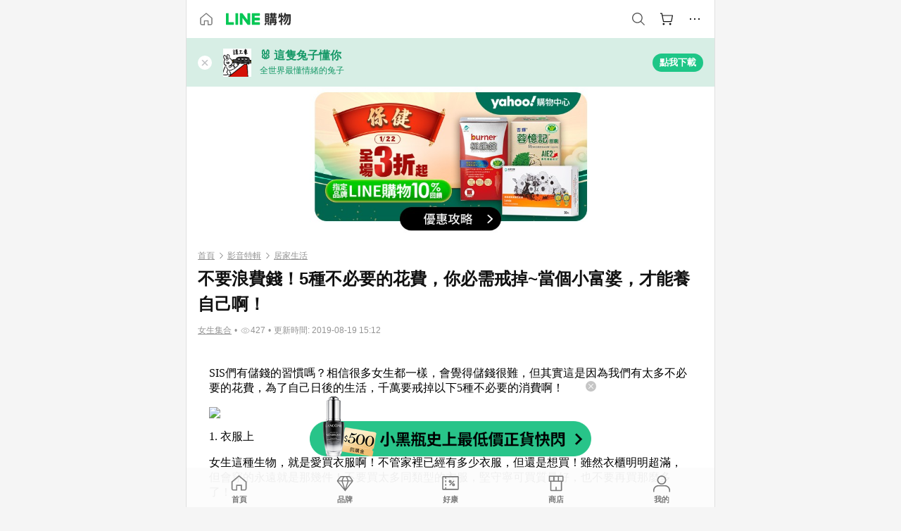

--- FILE ---
content_type: text/html;charset=utf-8
request_url: https://buy.line.me/u/article/28014?internal_source=cp&internal_medium=tagsis&internal_campaign=77723
body_size: 40802
content:
<!DOCTYPE html><html  lang="zh-Hant" class="chrome"><head><meta charset="utf-8">
<meta name="viewport" content="width=device-width, initial-scale=1.0, maximum-scale=1.0, user-scalable=0, viewport-fit=cover">
<title>不要浪費錢！5種不必要的花費，你必需戒掉~當個小富婆，才能養自己啊！ | LINE購物</title>
<link rel="preconnect" href="https://shopping.line-scdn.net">
<link rel="preconnect" href="https://obs.line-scdn.net">
<link rel="preconnect" href="https://buy-obs.line-scdn.net">
<link integrity="sha384-veTaDUoVC1gAyUNefwt5XTBvPpXjCCTAz5rzJSF4jVdb80F7+db1cJRqGSQ+U3hI" rel="stylesheet" href="/assets/style.Dy3VkVoT.css" crossorigin>
<link rel="preload" as="image" href="https://buy-obs.line-scdn.net/0hCjsjiNu4HEVOEwNFTKZjEhNHECUxPQdHJy0DPTlIQzAffycTGRMwYz5mKnAwVRJbGS04aAp1AzMcezASExMzfz52QzwzfwEWDhAOaj56PnQLfwlVCSkJKxdj/w674">
<link rel="preload" as="image" href="https://buy-obs.line-scdn.net/0hAy44SD2cHlYJTQFBk2lhAVQZEjZ2YwVUYHMBLn4WQSNbfylGZigqankSOy90IT4DZlk6e00rASBbJTIBVE0xbHkoQS90IRxBXndRaH9OEi1bCClGTncLOFA9">
<link rel="preload" as="image" href="https://buy-obs.line-scdn.net/0hOP_9TFS4EH9iQA91b4ZvKDEUHB8dbgt9C34PBxUbTwczCSBgIn0kRzk1JQ4nKydhJXkjERcfPkw0LzchNVQ0GSYlOQ8fLFd0Nn0KRBcLLRUzBSd1DkNeXw">
<link integrity="sha384-aS6CQRMmFQDVlzk5zMyYGHbZ3//HfsRBoknIWfsfivKPyK84q8Fd7sHtNa+GW7gD" rel="modulepreload" as="script" crossorigin href="/assets/ClWINeZp.js">
<link integrity="sha384-puUhiltG/upBdgotWMB3Tn59eH3sa6jO7SRfTrXqJvdXS93MS9urFX6EPz0rzV+g" rel="modulepreload" as="script" crossorigin href="/assets/DWEBA5Kw.js">
<link integrity="sha384-4Z+qzHZvGBfpWBlcpiVlZsTPz8ZKSU1aw4sL7vUJ6UgX6MKS/o8cUs0tPby5rq/4" rel="modulepreload" as="script" crossorigin href="/assets/BFso-9BJ.js">
<link integrity="sha384-30qS4tWQUfgFzd1VTpFFrHj2KDDF/c49HzKPztVDPWtw0LQJgw/nwb9pG6yAKdIW" rel="modulepreload" as="script" crossorigin href="/assets/Dhte1mAK.js">
<link integrity="sha384-Wi0TiErSIQ1Y0ztfq+PY5HI+5ksvnPBNC4w5AUlMnivgz5LLWvwjOWnZxh8rUNdI" rel="modulepreload" as="script" crossorigin href="/assets/Ds6N0Ige.js">
<link integrity="sha384-RnCmbiaicpkqH9+p57tefOTHDqbpyVZq0+03+TF3VJzakoLzUGkKyLZaAcmr+H2w" rel="modulepreload" as="script" crossorigin href="/assets/D21b4D4y.js">
<link integrity="sha384-gImwj3tnKGnnLr+bHfBBs6vbnjU2lU4jFvHr5xLXDIzKHcI8Xoj2g/pT3YHQzZCE" rel="modulepreload" as="script" crossorigin href="/assets/CHBAMMip.js">
<link integrity="sha384-w0kWzVQAZkEjg9FkmPG540qDtcm00jJT+eNq4IHIIXkG4UmgDuKQEDZ1b1yEoK3N" rel="modulepreload" as="script" crossorigin href="/assets/C2-HdDP7.js">
<link integrity="sha384-S9B65ybck2uv7dT/AbCQe6IM9vFvXzL4FBKnewGeBjc+pSQ8D1+54Tm3srLUAl3i" rel="modulepreload" as="script" crossorigin href="/assets/CVGh049B.js">
<link integrity="sha384-fUvxdIu9X+w21LOFBDqxl9OfYx1ilis3ia0/59jklixT0+fCl/P5nV+AFF5LjYMn" rel="modulepreload" as="script" crossorigin href="/assets/Dny0-PXn.js">
<link integrity="sha384-AFKLN/G1UToV8ly+7diwoMP3gadjOEk71MEsDJnAIVUZ5emml/2EFSbHj1suaSwC" rel="modulepreload" as="script" crossorigin href="/assets/C-3UguDH.js">
<link integrity="sha384-KW1uzeAZIk4hQ93rh3PvqO4BVF5m3XsIn9NFU/aR3yifep5YajFSy4aFf8KqCqK7" rel="modulepreload" as="script" crossorigin href="/assets/v9xcw1LG.js">
<link integrity="sha384-EM/+MD8vUfFdk4mR7a11+1YFWJIMtInKiICSirpJWbu0Gm8PFPJGJ3uPjIvAjl5Y" rel="modulepreload" as="script" crossorigin href="/assets/A7pdzCvD.js">
<link integrity="sha384-O9wDmmHMoShwxR7iQ0g7X9LfWdJC9IvtqJRg0UEFLVQohkh0EcUg1VmuSGEyBqft" rel="modulepreload" as="script" crossorigin href="/assets/U1Mqgngy.js">
<link integrity="sha384-vS7ZHOnH9WcHRvuPeO6a1xjbv/1G3njUGTzo1jXcIWJefgE7lELYztaYHYFmzOyj" rel="modulepreload" as="script" crossorigin href="/assets/BrjJv4sf.js">
<link integrity="sha384-YDX1Zg/oKiV0atYLKEgE+aSYzMP5K6sxb9qoJi60p/8c+Y8kPaxAJk7L9J14uLtr" rel="modulepreload" as="script" crossorigin href="/assets/B0HIickq.js">
<link integrity="sha384-F85Xa+LiPmOQHfmQWKhAXI//6iZTArcngkzjdc/e29w2RRhdb8NsP4z+GGp2iO5g" rel="modulepreload" as="script" crossorigin href="/assets/DsapwRds.js">
<link integrity="sha384-gKvt00FiT0pR2yNrAOxQAHrQaKFjbxN0hk4z2oXxttuXd+abx2ejD+ya1DMJPppI" rel="modulepreload" as="script" crossorigin href="/assets/BW8-Cx75.js">
<link integrity="sha384-ST8I0xtxA6XzRrSRrdYPQsLIspZ4MZOzD0chic2Ydvyfxm4mUzkG+eq5XzlWJB44" rel="modulepreload" as="script" crossorigin href="/assets/DjUcJ_jh.js">
<link integrity="sha384-oFzbFlDvrXewmCVYeUcnRSXshrwIWLBUPz2KhuxjQOmZ++gAX9glAme0EOniPZtb" rel="modulepreload" as="script" crossorigin href="/assets/2iZXA0PC.js">
<link integrity="sha384-3UgAIMbp/i9EWqHC6X0KYsict/tbJOxHUvb/EPIvnxOH0sReXdRqjzbgq9wve1x9" rel="modulepreload" as="script" crossorigin href="/assets/BZNRx2a0.js">
<link integrity="sha384-+oUopUGbAS72eF/2ghpJoCAQmfr3v/MGvwZkiz1zVnf0c1SIUMeHklkEX+RdNdYB" rel="modulepreload" as="script" crossorigin href="/assets/C14F4Hpy.js">
<link integrity="sha384-JlpatUyOt3V5JRpaGMVXrHeL8YiEDUx+Bta7PiRFMQZiTe1wQyonjFmnWfbirY8Q" rel="modulepreload" as="script" crossorigin href="/assets/zGvz5wta.js">
<link integrity="sha384-p5BakmCZM9uKUD8dwHcGSlu6FU/FWr2nxpO/LP76L/vi2ZSCeyf1yRK4+eYVFc2p" rel="modulepreload" as="script" crossorigin href="/assets/BTBpb1x5.js">
<link integrity="sha384-6TW1SzR58ImqsOlhErA3W6Ojk7AkEFWPFI0yQ4qxdgjJhd3XN2JfJ7iSf6pzH4yR" rel="modulepreload" as="script" crossorigin href="/assets/tXtBDErr.js">
<link integrity="sha384-kWoUT/7hX2218Ci2k/m8Br55F9mX4blqRe/qSYoNfEaFp2Ty37YBMNvoiXn2pKau" rel="modulepreload" as="script" crossorigin href="/assets/Dsg1167t.js">
<link integrity="sha384-GFHiPRl19FYHqn8NkY+OZx1ZPHOaDmfJsG+7cTznstAsKJivK1YavOpFzswuYTCM" rel="modulepreload" as="script" crossorigin href="/assets/CLWU5hwC.js">
<link integrity="sha384-2TQQwTzzfivMzfaaU5EYNBJ8PfkqstUKZXuC0nwUxnrKGg7OhEZpGj8orzrETRv5" rel="modulepreload" as="script" crossorigin href="/assets/Cjuo_A90.js">
<link integrity="sha384-JWp8EDuXMXRZa6oPTX2qwskTkCJVx1IvLKU9HE1GhVJHyM+8Uqr/SE6ziaXkHCKf" rel="modulepreload" as="script" crossorigin href="/assets/BBxw-wTK.js">
<link integrity="sha384-FJ3pvArPwSRjfT2iNr78IDP2yQ0zvgvQkChHbk1/ho26+sq7BGt9R8BuPQHshpma" rel="modulepreload" as="script" crossorigin href="/assets/uooTqX6R.js">
<link integrity="sha384-h6iB0aYN9kJ4UxnAL8Mqnrz6tO9NGYG8jfbXzhOPXn0k8vuU26VxOte5KvQsFNyz" rel="modulepreload" as="script" crossorigin href="/assets/CP0Ej392.js">
<link integrity="sha384-zQfgdcKYMIEZRKKvcn4z9XXd5wb2fdfnZeRUE4rk4NZC5LeLqdka3k2OEXqiucTy" rel="modulepreload" as="script" crossorigin href="/assets/4CZQ2huL.js">
<link integrity="sha384-XhsVRS6NqRQjhvJ3IGRwnX2M0lbru+M9Jpw4KMcJETMu5Co4H8GO+G9++KIzwB58" rel="modulepreload" as="script" crossorigin href="/assets/BbeRj8oU.js">
<script src="https://static.line-scdn.net/liff/edge/2/sdk.js" defer data-hid="liff"></script>
<link rel="prefetch" as="image" type="image/png" href="/assets/ico-AIPrice--light.DBIYnsEs.png">
<link rel="prefetch" as="image" type="image/png" href="/assets/ico-AIPrice--dark.C7eYdi9Z.png">
<link rel="prefetch" as="image" type="image/png" href="/assets/ico-social108-line.Kg5Ad751.png">
<link rel="prefetch" as="image" type="image/png" href="/assets/ico-social108-fb.t9leBe85.png">
<link rel="prefetch" as="image" type="image/png" href="/assets/ico-social108-url.k_GOwe6c.png">
<link rel="prefetch" as="image" type="image/svg+xml" href="/assets/ico-navbar-home--black.rvetcKm_.svg">
<link rel="prefetch" as="image" type="image/svg+xml" href="/assets/ico-glass.B9b_u7qf.svg">
<link rel="prefetch" as="image" type="image/svg+xml" href="/assets/ico-product-like--black.R8gay-KN.svg">
<link rel="prefetch" as="image" type="image/svg+xml" href="/assets/ico-clock.CRfZodhE.svg">
<link rel="prefetch" as="image" type="image/png" href="/assets/favorite_img1.Dpi7Wrpc.png">
<link rel="prefetch" as="image" type="image/png" href="/assets/img-shoppingCart.2pyXJ4-e.png">
<link rel="prefetch" as="image" type="image/svg+xml" href="/assets/loading.D9q3AnIC.svg">
<link rel="prefetch" as="image" type="image/svg+xml" href="/assets/loading_big.Cu1Hp-nL.svg">
<link rel="prefetch" as="image" type="image/svg+xml" href="/assets/loading_white.CPnzDYu_.svg">
<link rel="prefetch" as="image" type="image/svg+xml" href="/assets/loading_white_big.BWd4BJ3W.svg">
<link rel="prefetch" as="image" type="image/png" href="/assets/img-error.DwjqFPrn.png">
<link rel="prefetch" as="image" type="image/png" href="/assets/img-priceTrackerTutorial--step1.CCKIm-vN.png">
<link rel="prefetch" as="image" type="image/png" href="/assets/img-priceTrackerTutorial--step2.DYym_dnR.png">
<link rel="prefetch" as="image" type="image/png" href="/assets/img-priceTrackerTutorial--step3.BYe8Y216.png">
<link rel="prefetch" as="image" type="image/png" href="/assets/img-priceTrackerTutorial--step4.C4vthmjI.png">
<link rel="prefetch" as="image" type="image/png" href="/assets/img-tips-transferinfo.ElFsZNPa.png">
<link rel="prefetch" as="image" type="image/png" href="/assets/ico-tutorial-linepoints.DxmGtkDv.png">
<link rel="prefetch" as="image" type="image/png" href="/assets/ico-tutorial-lowprice.BY6GCV4e.png">
<link rel="prefetch" as="image" type="image/png" href="/assets/ico-tutorial-savemoney.DuUdrL5v.png">
<link rel="prefetch" as="image" type="image/png" href="/assets/ico-tutorial-benefit.T1eTBBAv.png">
<link rel="prefetch" as="image" type="image/png" href="/assets/img-linepoint-step1.BQkKHcGR.png">
<link rel="prefetch" as="image" type="image/png" href="/assets/img-linepoint-step2.DoDZehq4.png">
<link rel="prefetch" as="image" type="image/png" href="/assets/img-linepoint-step3.DqhkqNI8.png">
<link rel="prefetch" as="image" type="image/png" href="/assets/img-tutorial-angpauinfo.C691D31o.png">
<link rel="prefetch" as="image" type="image/png" href="/assets/img-angpau-step1.Choa-Nah.png">
<link rel="prefetch" as="image" type="image/png" href="/assets/img-angpau-step2.fOOUmOrQ.png">
<link rel="prefetch" as="image" type="image/png" href="/assets/img-angpau-step3.DXVOzogX.png">
<link rel="prefetch" as="image" type="image/png" href="/assets/img-angpau-step4.hBrkGnJz.png">
<link rel="prefetch" as="image" type="image/png" href="/assets/ico-tutorialHongbao.DGh0-HQ3.png">
<link rel="prefetch" as="image" type="image/png" href="/assets/img-tutorial-missioninfo.C-SATwqO.png">
<link rel="prefetch" as="image" type="image/png" href="/assets/ico-tutorialMission.DfTvKlPf.png">
<link rel="prefetch" as="image" type="image/png" href="/assets/img-tips-quota.VCNhqGxs.png">
<link rel="prefetch" as="image" type="image/png" href="/assets/img-tutorial-monthlybuyinfo.BOFEwRbW.png">
<link rel="prefetch" as="image" type="image/png" href="/assets/ico-tutorial-monthlybuyCart.qZCLjCL2.png">
<link rel="prefetch" as="image" type="image/png" href="/assets/ico-tutorial-monthlybuyCheck.CUtUT1Rq.png">
<link rel="prefetch" as="image" type="image/png" href="/assets/img-monthlybuy-step1.cqlPuECQ.png">
<link rel="prefetch" as="image" type="image/png" href="/assets/img-monthlybuy-step2.BDi3eOp1.png">
<link rel="prefetch" as="image" type="image/png" href="/assets/img-monthlybuy-step3.D7J2Pm6_.png">
<link rel="prefetch" as="image" type="image/png" href="/assets/img-monthlybuy-step4.D0_Dqac8.png">
<link rel="prefetch" as="image" type="image/png" href="/assets/ico-tutorialMonthlybuy.K1GCo0qF.png">
<link rel="prefetch" as="image" type="image/png" href="/assets/ico-tutorial-priviledge1.xvbEMEh0.png">
<link rel="prefetch" as="image" type="image/png" href="/assets/ico-tutorial-priviledge2.CCgQq_9g.png">
<link rel="prefetch" as="image" type="image/png" href="/assets/ico-tutorial-priviledge3.C4Z4uf-h.png">
<link rel="prefetch" as="image" type="image/png" href="/assets/ico-tutorial-priviledge4.DSyXnJ5T.png">
<link rel="prefetch" as="image" type="image/png" href="/assets/img-tutorial-passportinfo.BzBrDoPg.png">
<link rel="prefetch" as="image" type="image/png" href="/assets/ico-tutorialPassport.CKyw9_Hr.png">
<link rel="prefetch" as="image" type="image/svg+xml" href="/assets/img-unrecognizableProductDefault.CyRpUHyn.svg">
<link rel="prefetch" as="image" type="image/svg+xml" href="/assets/img-noCopMerchantDefault.DIDmNaBz.svg">
<link rel="prefetch" as="image" type="image/png" href="/assets/og_image.Dc0El0ue.png">
<link rel="prefetch" as="image" type="image/png" href="/assets/favicon-32x32.CERNqo6f.png">
<link rel="prefetch" as="image" type="image/png" href="/assets/favicon-16x16.DsIZ3wwF.png">
<link rel="prefetch" as="image" type="image/x-icon" href="/assets/favicon.CW2t5flA.ico">
<link rel="prefetch" as="image" type="image/png" href="/assets/apple-touch-icon.BVJpEzX5.png">
<link rel="prefetch" as="image" type="image/svg+xml" href="/assets/safari-pinned-tab.Bfe6lB9P.svg">
<link rel="prefetch" as="image" type="image/svg+xml" href="/assets/badge-parity.DoTzVVDB.svg">
<link rel="prefetch" as="image" type="image/svg+xml" href="/assets/badge-fresh.C0DVF-gn.svg">
<link rel="prefetch" as="image" type="image/svg+xml" href="/assets/badge-newStore.Cg1pHwnu.svg">
<link rel="prefetch" as="image" type="image/svg+xml" href="/assets/badge-ranking.Bk2qrM48.svg">
<link rel="prefetch" as="image" type="image/svg+xml" href="/assets/badge-rush.BTygeurn.svg">
<link rel="prefetch" as="image" type="image/svg+xml" href="/assets/badge-hotSearch.BNmm1d9W.svg">
<link rel="prefetch" as="image" type="image/svg+xml" href="/assets/badge-recommendation.CkDV9CeC.svg">
<link rel="prefetch" as="image" type="image/svg+xml" href="/assets/badge-showLowerPrice.VgEbcxW2.svg">
<link rel="prefetch" as="image" type="image/png" href="/assets/img-angpauCircle.zsfDvmnf.png">
<link rel="prefetch" as="image" type="image/svg+xml" href="/assets/ico-shoppingNoteEntry-default--black.DD5vC7JS.svg">
<link rel="prefetch" as="image" type="image/svg+xml" href="/assets/ico-shoppingNoteEntry-default--white.O30l9mZp.svg">
<link rel="prefetch" as="image" type="image/svg+xml" href="/assets/ico-shoppingBag.kJOU3R3r.svg">
<link rel="prefetch" as="image" type="image/svg+xml" href="/assets/ico-shoppingNote.CYf5R6p8.svg">
<link rel="prefetch" as="image" type="image/svg+xml" href="/assets/img-logo--colorful.D_usoKOi.svg">
<link rel="prefetch" as="image" type="image/svg+xml" href="/assets/ico-arrow--leftBlack.CnoHEo6X.svg">
<link rel="prefetch" as="image" type="image/svg+xml" href="/assets/ico-outlined-homepageBlack.D_Bu0PkT.svg">
<link rel="prefetch" as="image" type="image/svg+xml" href="/assets/ico-bell--black.rDjO1CtY.svg">
<link rel="prefetch" as="image" type="image/svg+xml" href="/assets/ico-cartDarkGray.B0_Zm9Er.svg">
<link rel="prefetch" as="image" type="image/svg+xml" href="/assets/ico-glassDeepGrey.4HBuXfpO.svg">
<link rel="prefetch" as="image" type="image/svg+xml" href="/assets/ico-menu--black.DIw2ISWO.svg">
<link rel="prefetch" as="image" type="image/svg+xml" href="/assets/ico-close--black.C0D_WCjI.svg">
<link rel="prefetch" as="image" type="image/svg+xml" href="/assets/ico-barcodeBlack.EMGqZUEa.svg">
<link rel="prefetch" as="image" type="image/svg+xml" href="/assets/img-logo--white.ws-OQZLF.svg">
<link rel="prefetch" as="image" type="image/svg+xml" href="/assets/ico-arrow--leftWhite2.DisqKg3Y.svg">
<link rel="prefetch" as="image" type="image/svg+xml" href="/assets/ico-outlined-homepageWhite.0N_nKCXb.svg">
<link rel="prefetch" as="image" type="image/svg+xml" href="/assets/ico-bell--white.As7mgZX1.svg">
<link rel="prefetch" as="image" type="image/svg+xml" href="/assets/ico-cart.BCosiCm-.svg">
<link rel="prefetch" as="image" type="image/svg+xml" href="/assets/ico-glassWhite.DjoHr4D6.svg">
<link rel="prefetch" as="image" type="image/svg+xml" href="/assets/ico-menu--white.D5XWMDLz.svg">
<link rel="prefetch" as="image" type="image/svg+xml" href="/assets/ico-close--white.BH9pt9aA.svg">
<link rel="prefetch" as="image" type="image/svg+xml" href="/assets/ico-barcodeWhite.9e_7wgQd.svg">
<link rel="prefetch" as="image" type="image/svg+xml" href="/assets/ico-close--button.DlQeO4mx.svg">
<link rel="prefetch" as="image" type="image/png" href="/assets/ico-goUp.9ngTY99_.png">
<link rel="prefetch" as="image" type="image/svg+xml" href="/assets/ico-navbar-home.pTdx6kH8.svg">
<link rel="prefetch" as="image" type="image/svg+xml" href="/assets/ico-navbar-homeOn.BXKY35o-.svg">
<link rel="prefetch" as="image" type="image/svg+xml" href="/assets/ico-navbar-brand.DSm8Mb_j.svg">
<link rel="prefetch" as="image" type="image/svg+xml" href="/assets/ico-navbar-brandOn.BGbRYYkS.svg">
<link rel="prefetch" as="image" type="image/svg+xml" href="/assets/ico-navbar-benefit.CVpFf2LJ.svg">
<link rel="prefetch" as="image" type="image/svg+xml" href="/assets/ico-navbar-benefitOn.CMjzQK5w.svg">
<link rel="prefetch" as="image" type="image/svg+xml" href="/assets/ico-navbar-special.Bv7eUmCf.svg">
<link rel="prefetch" as="image" type="image/svg+xml" href="/assets/ico-navbar-specialOn.CA8QWgEz.svg">
<link rel="prefetch" as="image" type="image/svg+xml" href="/assets/ico-navbar-account.D_JBbAaL.svg">
<link rel="prefetch" as="image" type="image/svg+xml" href="/assets/ico-navbar-accountOn.lN8Sl9dl.svg">
<link rel="prefetch" as="image" type="image/svg+xml" href="/assets/img-recommend.KMJbq0_8.svg">
<link rel="prefetch" as="image" type="image/svg+xml" href="/assets/img-totop.B59KCYmN.svg">
<link rel="prefetch" as="image" type="image/svg+xml" href="/assets/ico-arrow--left777777.CiUgt2Xu.svg">
<link rel="prefetch" as="image" type="image/png" href="/assets/ico-social50-line.BRshQTKT.png">
<link rel="prefetch" as="image" type="image/png" href="/assets/ico-social50-fb.BBsgz-Qv.png">
<link rel="prefetch" as="image" type="image/png" href="/assets/ico-social50-url.CMtwK1k1.png">
<link rel="prefetch" as="image" type="image/png" href="/assets/ico-social72-line.BEYufS0u.png">
<link rel="prefetch" as="image" type="image/png" href="/assets/ico-social72-fb.CngPcpDD.png">
<link rel="prefetch" as="image" type="image/png" href="/assets/ico-social72-url.BsnljhuG.png">
<link rel="prefetch" as="image" type="image/svg+xml" href="/assets/ico-ok.Bx9Y-ieW.svg">
<link rel="prefetch" as="image" type="image/svg+xml" href="/assets/ico-okOn.CVd3fBBN.svg">
<link rel="prefetch" as="image" type="image/svg+xml" href="/assets/ico-check-green.BLcA-ro-.svg">
<link rel="prefetch" as="image" type="image/png" href="/assets/favorite_bg.BuLA8s9V.png">
<link rel="prefetch" as="image" type="image/svg+xml" href="/assets/ico-checkedWhite.CSrkc97X.svg">
<link rel="prefetch" as="image" type="image/svg+xml" href="/assets/ico-checkedGray.Tvl1Ks0l.svg">
<link rel="prefetch" as="image" type="image/svg+xml" href="/assets/ico-loading--white.5G4YHqfR.svg">
<link rel="prefetch" as="image" type="image/svg+xml" href="/assets/ico-arrow--right.CNWSdj0U.svg">
<link rel="prefetch" as="image" type="image/svg+xml" href="/assets/ico-cartOrange.BJckGTg5.svg">
<link rel="prefetch" as="image" type="image/svg+xml" href="/assets/ico-shop--white.DULimFDL.svg">
<link rel="prefetch" as="image" type="image/png" href="/assets/img-AIpriceWithSpotLight.hjXHnhT5.png">
<link rel="prefetch" as="image" type="image/svg+xml" href="/assets/ico-calendarWhite.B-rHPhUf.svg">
<link rel="prefetch" as="image" type="image/svg+xml" href="/assets/ico-settingPriceAlertBell--white.CWhCFx-a.svg">
<link rel="prefetch" as="image" type="image/svg+xml" href="/assets/ico-arrow--rightGray.CoWdCWie.svg">
<link rel="prefetch" as="image" type="image/svg+xml" href="/assets/ico-point--green.C6QozQX8.svg">
<link rel="prefetch" as="image" type="image/svg+xml" href="/assets/ico-point--gray.CwT7ymaW.svg">
<link rel="prefetch" as="image" type="image/svg+xml" href="/assets/img-radarGreen.CN93xa6Z.svg">
<link rel="prefetch" as="image" type="image/svg+xml" href="/assets/ico-cancel--grey.y20wjKk9.svg">
<link rel="prefetch" as="image" type="image/svg+xml" href="/assets/ico-arrow--downGreen.DamuGg1d.svg">
<link rel="prefetch" as="image" type="image/svg+xml" href="/assets/ico-issueBlue.Cv_EvCnD.svg">
<link rel="prefetch" as="image" type="image/svg+xml" href="/assets/ico-settingPriceAlertBell--green.DGhGrK5M.svg">
<link rel="prefetch" as="image" type="image/svg+xml" href="/assets/ico-arrow--rightBlack.C_lxOHQh.svg">
<link rel="prefetch" as="image" type="image/svg+xml" href="/assets/ico-questionMarkGrey.EX5aKzhd.svg">
<link rel="prefetch" as="image" type="image/svg+xml" href="/assets/ico-point--white.DiQtpN6g.svg">
<link rel="prefetch" as="image" type="image/svg+xml" href="/assets/img-presentBox--green.TVcvGSjo.svg">
<link rel="prefetch" as="image" type="image/svg+xml" href="/assets/ico-exclamation-green.C22jQFzh.svg">
<link rel="prefetch" as="image" type="image/png" href="/assets/img-tutorial-newbuyerAngpau.IQc2VBXm.png">
<link rel="prefetch" as="image" type="image/png" href="/assets/ico-tutorial-newbuyerAngpau.BF2RphfN.png">
<link rel="prefetch" as="image" type="image/svg+xml" href="/assets/ico-arrow--downGreyLight.-PxCy2F4.svg">
<link rel="prefetch" as="image" type="image/png" href="/assets/img-tutorial-bannerLinepoint.DSRIAVpU.png">
<link rel="prefetch" as="image" type="image/svg+xml" href="/assets/ico-arrow--downGreyDeep.Dy_jgCzs.svg">
<link rel="prefetch" as="image" type="image/png" href="/assets/img-tutorialTopimg.BVwuYd1V.png">
<link rel="prefetch" as="image" type="image/svg+xml" href="/assets/ico-trashCanRed.DFMeqfHR.svg">
<link rel="prefetch" as="image" type="image/svg+xml" href="/assets/img-loading.DAd8vyWK.svg">
<link rel="prefetch" as="image" type="image/svg+xml" href="/assets/ico-photo000000.5FvFntbr.svg">
<link rel="prefetch" as="image" type="image/svg+xml" href="/assets/ico-pen000000.DBRHNis3.svg">
<link rel="prefetch" as="image" type="image/svg+xml" href="/assets/ico-tag000000.Denfp1DR.svg">
<link rel="prefetch" as="image" type="image/svg+xml" href="/assets/ico-dollar000000.BBxnChPV.svg">
<link rel="prefetch" as="image" type="image/svg+xml" href="/assets/ico-cancelWhiteA20.6tHz8eS3.svg">
<link rel="prefetch" as="image" type="image/svg+xml" href="/assets/ico-arrow--down111111bold.DB1gtSeb.svg">
<link rel="prefetch" as="image" type="image/svg+xml" href="/assets/ico-exclamationMarkGrey.CEgQ3w61.svg">
<link rel="prefetch" as="image" type="image/svg+xml" href="/assets/ico-creditCard.MO3Wkm5M.svg">
<link rel="prefetch" as="image" type="image/svg+xml" href="/assets/ico-user.D7s6ESw9.svg">
<link rel="prefetch" as="image" type="image/svg+xml" href="/assets/ico-coinBlack.Ct9QrHk9.svg">
<link rel="prefetch" as="image" type="image/svg+xml" href="/assets/ico-couponPercentage.CIm48I56.svg">
<link rel="prefetch" as="image" type="image/svg+xml" href="/assets/ico-signIn.RQuDDcX3.svg">
<link rel="prefetch" as="image" type="image/svg+xml" href="/assets/ico-lineDelima._tfoT26-.svg">
<link rel="prefetch" as="image" type="image/svg+xml" href="/assets/ico-creditCardWhite.BkVg_c6S.svg">
<link rel="prefetch" as="image" type="image/svg+xml" href="/assets/ico-userWhite.IJSphSZp.svg">
<link rel="prefetch" as="image" type="image/svg+xml" href="/assets/ico-coinWhite.t-RxNaGa.svg">
<link rel="prefetch" as="image" type="image/svg+xml" href="/assets/ico-couponPercentageWhite.CD6BGOfi.svg">
<link rel="prefetch" as="image" type="image/svg+xml" href="/assets/ico-signInWhite.EeTUhtJC.svg">
<link rel="prefetch" as="image" type="image/svg+xml" href="/assets/ico-lineDelimaWhite.Y-PHdCqD.svg">
<link rel="prefetch" as="image" type="image/svg+xml" href="/assets/ico-uploadImage1EC687.DaaQVrkB.svg">
<link rel="prefetch" as="image" type="image/svg+xml" href="/assets/img-notebannerBg.CsLcSsSa.svg">
<link rel="prefetch" as="image" type="image/svg+xml" href="/assets/ico-shoppingNoteBlack.BzRwSPw5.svg">
<link rel="prefetch" as="image" type="image/svg+xml" href="/assets/ico-pen949494.BZVhkxZe.svg">
<link rel="prefetch" as="image" type="image/svg+xml" href="/assets/ico-outlink111111.DD33-WtY.svg">
<link rel="prefetch" as="image" type="image/svg+xml" href="/assets/ico-arrow--right111111.q8YJKxfQ.svg">
<link rel="prefetch" as="image" type="image/svg+xml" href="/assets/ico-plus111111.m8dDflS3.svg">
<link rel="prefetch" as="image" type="image/svg+xml" href="/assets/ico-plusc8c8c8.Wh1N6N8x.svg">
<link rel="prefetch" as="image" type="image/svg+xml" href="/assets/ico-angpau.T5T0hVop.svg">
<link rel="prefetch" as="image" type="image/svg+xml" href="/assets/ico-angpauMonochrome.DhKf0X6A.svg">
<link rel="prefetch" as="image" type="image/svg+xml" href="/assets/ico-rewardMission.CqGtjBsp.svg">
<link rel="prefetch" as="image" type="image/svg+xml" href="/assets/icon_missionDisable.BO9SDy4V.svg">
<link rel="prefetch" as="image" type="image/svg+xml" href="/assets/ico-penC8C8C8.Do7VrS4u.svg">
<link rel="prefetch" as="image" type="image/svg+xml" href="/assets/ico-okFF5B57.ClNzYsMv.svg">
<link rel="prefetch" as="image" type="image/png" href="/assets/bg-hotSearch-right.DrLYAb6T.png">
<link rel="prefetch" as="image" type="image/png" href="/assets/bg-hotSearch-left.BPZujni4.png">
<link rel="prefetch" as="script" crossorigin href="/assets/C8Y1Iqe3.js">
<link rel="prefetch" as="script" crossorigin href="/assets/CvJdEzwu.js">
<link rel="prefetch" as="script" crossorigin href="/assets/CRXDlQ9p.js">
<link rel="prefetch" as="script" crossorigin href="/assets/DayJJwqV.js">
<link rel="prefetch" as="script" crossorigin href="/assets/BXZcsJlh.js">
<link rel="prefetch" as="script" crossorigin href="/assets/OmP9Hlm_.js">
<link rel="prefetch" as="script" crossorigin href="/assets/CeMcXahk.js">
<link rel="prefetch" as="script" crossorigin href="/assets/D8gJ20pR.js">
<link rel="prefetch" as="script" crossorigin href="/assets/DOedsHhJ.js">
<link rel="prefetch" as="script" crossorigin href="/assets/DA85VI9E.js">
<link rel="prefetch" as="image" type="image/png" href="/assets/lineShopping.CY-UF2uq.png">
<link rel="prefetch" as="image" type="image/svg+xml" href="/assets/ico-viewcount.DFLUn_Iz.svg">
<link rel="prefetch" as="image" type="image/svg+xml" href="/assets/ico-arrow--rightGrayBold.D4AV8bOv.svg">
<link rel="prefetch" as="image" type="image/png" href="/assets/badge-bestTiming.CXJDr1_1.png">
<link rel="prefetch" as="image" type="image/svg+xml" href="/assets/ico-bell--grey.CVZtyURQ.svg">
<link rel="prefetch" as="image" type="image/svg+xml" href="/assets/ico-bell--green.BjLIXZQX.svg">
<link rel="prefetch" as="image" type="image/gif" href="/assets/img-badgeBg.GFu2V2pV.gif">
<link rel="prefetch" as="image" type="image/png" href="/assets/ico-entryAngpau.BY7xqj1H.png">
<link rel="prefetch" as="image" type="image/png" href="/assets/ico-entryFirstTimerBuy.CSKtfg0q.png">
<link rel="prefetch" as="image" type="image/png" href="/assets/ico-entryRegularShopping.iBG3AS9F.png">
<link rel="prefetch" as="image" type="image/png" href="/assets/rank_1.DGWx_WX6.png">
<link rel="prefetch" as="image" type="image/png" href="/assets/rank_2.BZoQ1Ylf.png">
<link rel="prefetch" as="image" type="image/png" href="/assets/rank_3.D4miq1ro.png">
<link rel="prefetch" as="image" type="image/png" href="/assets/rank_4.CZlnCNsm.png">
<link rel="prefetch" as="image" type="image/png" href="/assets/rank_5.CHTRhhzc.png">
<link rel="prefetch" as="image" type="image/png" href="/assets/rank_6.xT_aAa5U.png">
<link rel="prefetch" as="image" type="image/png" href="/assets/rank_7.BhBPxHHN.png">
<link rel="prefetch" as="image" type="image/png" href="/assets/rank_8.BWY3qQi4.png">
<link rel="prefetch" as="image" type="image/png" href="/assets/rank_9.CX4IY0_P.png">
<link rel="prefetch" as="image" type="image/png" href="/assets/rank_10.ByWKecS-.png">
<link rel="prefetch" as="image" type="image/png" href="/assets/badge-waitBePaid.D6A37hwP.png">
<link rel="prefetch" as="image" type="image/svg+xml" href="/assets/badge-commercial.DH5N_pEF.svg">
<link rel="prefetch" as="image" type="image/svg+xml" href="/assets/ico-fire.DUEfKXq5.svg">
<link rel="prefetch" as="image" type="image/png" href="/assets/ico-cart-like--heartbeat.BhSG233-.png">
<link rel="prefetch" as="image" type="image/png" href="/assets/ico-product-like--heartbeat.DLzkncHw.png">
<link rel="prefetch" as="image" type="image/svg+xml" href="/assets/ico-shoppingNoteB7B7B7.BhHnpug5.svg">
<link rel="prefetch" as="image" type="image/svg+xml" href="/assets/ico-shoppingNote--selected.DZluD8K6.svg">
<link rel="prefetch" as="image" type="image/svg+xml" href="/assets/ico-shoppingNote777777.CblRvGvO.svg">
<link rel="prefetch" as="image" type="image/svg+xml" href="/assets/ico-product-like.xTa1aUAx.svg">
<link rel="prefetch" as="image" type="image/svg+xml" href="/assets/ico-product-liked.CuLQs_Nv.svg">
<link rel="prefetch" as="image" type="image/svg+xml" href="/assets/ico-product-like--white.D0MeNH-k.svg">
<link rel="prefetch" as="image" type="image/svg+xml" href="/assets/ico-cartGray.CWkBJ-Sp.svg">
<link rel="prefetch" as="image" type="image/svg+xml" href="/assets/ico-cartBlack--bottom.BUej1hUO.svg">
<link rel="prefetch" as="image" type="image/svg+xml" href="/assets/ico-cartOrange--bottom.B5ZBhwRt.svg">
<link rel="prefetch" as="image" type="image/svg+xml" href="/assets/badge-store--boxType.B9MdYrIc.svg">
<link rel="prefetch" as="image" type="image/svg+xml" href="/assets/badge-store.BxS3T5LF.svg">
<link rel="prefetch" as="image" type="image/svg+xml" href="/assets/badge-gift--boxType.D_d51sJ0.svg">
<link rel="prefetch" as="image" type="image/svg+xml" href="/assets/badge-gift.S-K2wspb.svg">
<link rel="prefetch" as="image" type="image/svg+xml" href="/assets/ico-shoppingLens.oyB_I5Qj.svg">
<link rel="prefetch" as="image" type="image/png" href="/assets/img-shoppingChannel-item01.BfJvRJej.png">
<link rel="prefetch" as="image" type="image/png" href="/assets/img-shoppingChannel-item02.BjgLiyDL.png">
<link rel="prefetch" as="image" type="image/png" href="/assets/img-shoppingChannel-item03.Do0lt30y.png">
<link rel="prefetch" as="image" type="image/png" href="/assets/img-shoppingChannel-item04.DJlK8Nja.png">
<link rel="prefetch" as="image" type="image/png" href="/assets/img-shoppingChannel-item05.BIyqgRwK.png">
<link rel="prefetch" as="image" type="image/png" href="/assets/img-shoppingChannel-item06.BhaUQnp6.png">
<link rel="prefetch" as="image" type="image/png" href="/assets/img-shoppingChannel-item08.Bbj0zzm1.png">
<link rel="prefetch" as="image" type="image/png" href="/assets/img-shoppingChannel-item09.CTjCkKVZ.png">
<link rel="prefetch" as="image" type="image/png" href="/assets/img-shoppingChannel-item10.ThlMInT2.png">
<link rel="prefetch" as="image" type="image/png" href="/assets/img-shoppingChannel-item11.79vJ6iA5.png">
<link rel="prefetch" as="image" type="image/png" href="/assets/img-shoppingChannel-item12.C7tYNoiJ.png">
<link rel="prefetch" as="image" type="image/svg+xml" href="/assets/ico-home--white.BX33zu69.svg">
<link rel="prefetch" as="image" type="image/svg+xml" href="/assets/ico-glass111111.PLKLPpfi.svg">
<link rel="prefetch" as="image" type="image/svg+xml" href="/assets/ico-linkWhite.BY0Z_hV_.svg">
<script data-hid="APOLLO_STATE">window.__APOLLO_STATE__ = {"ROOT_QUERY":{"__typename":"Query","activeOMOEvent":null,"clientConfig":{"__typename":"ClientConfig","enableExtensionPage":true,"disableGoogleSearch":false,"enableGA4EventToApp":false,"enableBestPriceFinderPage":true},"seoSettings({\"path\":\"https://buy.line.me/u/article/28014?internal_source=cp&internal_medium=tagsis&internal_campaign=77723\"})":{"__typename":"SeoSettings","meta":null,"footer":null},"promotionBanners":[{"__typename":"PromotionBannerInfo","displayPage":"ARTICLE_PAGE","imageUrl":"https://buy-obs.line-scdn.net/0hkD-SXGwNNGsQKitXLD5LPEN-OAtvBC9peRQrE2dxa1hWRQ92fDpyDElMEQFWGRg8VxMHBWV1GlhGRRM1Rz4QDVRPHRtWRgs5eTkIRkpfCl9WUQNhfCl6Sw","title":"🐰 這隻兔子懂你","subtitle":"全世界最懂情緒的兔子","buttonText":"點我下載","buttonUrl":"https://buy.line.me/content/lineshoppingapp/"},{"__typename":"PromotionBannerInfo","displayPage":"VIDEO_PAGE","imageUrl":"https://buy-obs.line-scdn.net/0hkD-SXGwNNGsQKitXLD5LPEN-OAtvBC9peRQrE2dxa1hWRQ92fDpyDElMEQFWGRg8VxMHBWV1GlhGRRM1Rz4QDVRPHRtWRgs5eTkIRkpfCl9WUQNhfCl6Sw","title":"🐰 這隻兔子懂你","subtitle":"全世界最懂情緒的兔子","buttonText":"點我下載","buttonUrl":"https://buy.line.me/content/lineshoppingapp/"},{"__typename":"PromotionBannerInfo","displayPage":"PARTNER_PAGE","imageUrl":"https://buy-obs.line-scdn.net/0hkD-SXGwNNGsQKitXLD5LPEN-OAtvBC9peRQrE2dxa1hWRQ92fDpyDElMEQFWGRg8VxMHBWV1GlhGRRM1Rz4QDVRPHRtWRgs5eTkIRkpfCl9WUQNhfCl6Sw","title":"🐰 這隻兔子懂你","subtitle":"全世界最懂情緒的兔子","buttonText":"點我下載","buttonUrl":"https://buy.line.me/content/lineshoppingapp/"},{"__typename":"PromotionBannerInfo","displayPage":"PRODUCT_PAGE","imageUrl":"https://buy-obs.line-scdn.net/0hkD-SXGwNNGsQKitXLD5LPEN-OAtvBC9peRQrE2dxa1hWRQ92fDpyDElMEQFWGRg8VxMHBWV1GlhGRRM1Rz4QDVRPHRtWRgs5eTkIRkpfCl9WUQNhfCl6Sw","title":"🐰 這隻兔子懂你","subtitle":"全世界最懂情緒的兔子","buttonText":"點我下載","buttonUrl":"https://buy.line.me/content/lineshoppingapp/"},{"__typename":"PromotionBannerInfo","displayPage":"PRICE_PAGE","imageUrl":"https://buy-obs.line-scdn.net/0hkD-SXGwNNGsQKitXLD5LPEN-OAtvBC9peRQrE2dxa1hWRQ92fDpyDElMEQFWGRg8VxMHBWV1GlhGRRM1Rz4QDVRPHRtWRgs5eTkIRkpfCl9WUQNhfCl6Sw","title":"🐰 這隻兔子懂你","subtitle":"全世界最懂情緒的兔子","buttonText":"點我下載","buttonUrl":"https://buy.line.me/content/lineshoppingapp/"}],"media({\"id\":\"28014\",\"type\":\"ARTICLE\"})":{"__typename":"Article","type":"ARTICLE","id":"28014","title":"不要浪費錢！5種不必要的花費，你必需戒掉~當個小富婆，才能養自己啊！","description":"SIS們有儲錢的習慣嗎？相信很多女生都一樣，會覺得儲錢很難，但其實這是因為我們有太多不必要的花費，為了自己日後的生活，千萬要戒掉","categoryDetails":[{"__typename":"MediaCategory","id":"625","name":"居家生活"}],"products":[],"merchant":{"__typename":"Merchant","merchantId":77723,"shopId":77723,"name":"女生集合","url":"https://buy.line.me/u/partner/77723"},"detail":"\u003cp\u003eSIS們有儲錢的習慣嗎？相信很多女生都一樣，會覺得儲錢很難，但其實這是因為我們有太多不必要的花費，為了自己日後的生活，千萬要戒掉以下5種不必要的消費啊！\u003c/p\u003e \u003cp\u003e\u003cimg src=\"http://data.whicdn.com/images/302132029/large.png\" /\u003e\u003c/p\u003e \u003cp\u003e1. 衣服上\u003c/p\u003e \u003cp\u003e女生這種生物，就是愛買衣服啊！不管家裡已經有多少衣服，但還是想買！雖然衣櫃明明超滿，但會穿的永遠就是那幾件！\u003cspan\u003e\u003c/span\u003e\u003cspan\u003e不要買太多同類型的衣服，堅守寧可買質量好，也不要再買那麼多了！\u003c/span\u003e\u003c/p\u003e \u003cp\u003e\u003cimg src=\"http://data.whicdn.com/images/302124222/large.jpg\" /\u003e\u003c/p\u003e \u003cp\u003e2. 化妝品\u003c/p\u003e \u003cp\u003e明明只有一張嘴，但有無數枝的唇膏，覺得一些化妝品的包裝很可愛，又買回家，千萬要戒掉這些行為啊，因為那些買了回家，根本沒有在用，而唇膏來來去去還是用那幾根最適合自己的，學會買適合自己的，也不要再買那麼多了！\u003c/p\u003e \u003cp\u003e\u003cimg src=\"https://obs.line-scdn.net/0hE21ZP01pGh0MIzIgCPtlSjV1Fmw_Rw8bYlsGLnoiF30iREEcNUYHZywqRCU9Qw8fNFkAKSwmR3pzRA8ZZBY\" /\u003e\u003c/p\u003e \u003cp\u003e3. 煙酒上\u003c/p\u003e \u003cp\u003e煙酒都會對我們身體有不良的影響，現在還年輕，可能影響還未浮現，但若當問題真的出現了，也就後悔了，而且還要花錢，所以不要再想了，為了自己，把煙酒這些不良的習慣戒掉吧！\u003c/p\u003e \u003cp\u003e\u003cimg src=\"http://data.whicdn.com/images/295478953/large.jpg\" /\u003e\u003c/p\u003e \u003cp\u003e4. 旅行\u003c/p\u003e \u003cp\u003e旅行可以讓我們放鬆舒壓，然而我們現在所需要面對的壓力根本不多啊，旅行對我們來言，都是為了玩樂，所以謹記，先儲錢，再旅遊，不要一直把賺到的錢，用在旅遊上！\u003c/p\u003e \u003cp\u003e\u003cimg src=\"http://data.whicdn.com/images/302114714/large.png\" /\u003e\u003c/p\u003e \u003cp\u003e5. 不重要的聚會\u003c/p\u003e \u003cp\u003e減少不必要的聚會，尤其是那些一大群人的聚會，因為那些聚餐根本就會讓你有什麼得著，還是省點錢，更實在！\u003c/p\u003e \u003cp\u003e\u003cimg src=\"http://data.whicdn.com/images/302126024/large.jpg\" /\u003e\u003c/p\u003e \u003cp\u003ephoto: weheartit\u003c/p\u003e \u003cp\u003e\u003c/p\u003e \u003cp\u003e\u003c/p\u003e\u003cbr /\u003e\u003ca style=\"padding:8px 0 !important;margin:4px 0 !important;display:block !important\" href=\"http://www.tagsis.com/article/4444/%E4%B8%8D%E8%A6%81%E6%B5%AA%E8%B2%BB%E9%8C%A25%E7%A8%AE%E4%B8%8D%E5%BF%85%E8%A6%81%E7%9A%84%E8%8A%B1%E8%B2%BB%E4%BD%A0%E5%BF%85%E9%9C%80%E6%88%92%E6%8E%89%7E%E7%95%B6%E5%80%8B%E5%B0%8F%E5%AF%8C%E5%A9%86%E6%89%8D%E8%83%BD%E9%A4%8A%E8%87%AA%E5%B7%B1%E5%95%8A\" target=\"_blank\" title=\"查看原始文章\"\u003e查看原始文章\u003c/a\u003e\u003ca style=\"padding:8px 0 !important;margin:4px 0 !important;display:block !important\" href=\"https://buy.line.me/specialoffer\" target=\"_blank\" alt=\"購物賺點\"\u003e\u003cimg src=\"https://obs.line-scdn.net/0hEnOl66KsGkFyFTJ8dtJlFktDFjBBcQ9HHG1XdAJFEXhWd0FFGnJXO1IWTXVDdlwRG29SJQVCQSNXJQlEHCQ\" /\u003e\u003c/a\u003e\u003cbr /\u003e\u003cdiv class=\"___LINE_PRODUCTS_REC_TITLE___\" style=\"font-size:18px !important;color:rgb(117,117,117) !important;text-align:left !important;font-weight:bold !important;padding-bottom:5px\"\u003eLINE購物 商品推薦｜比價 賺點 一站就購！\u003c/div\u003e  \u003cdiv class=\"___LINE_PRODUCTS_REC___\" style=\"position:relative;display:inline-block;font-style:normal;box-sizing:border-box;padding:0;margin:0;width:100%;min-height:298px;max-height:311px;height:auto;overflow:hidden;background-color:#ffffff;border:none\"\u003e \u003cdiv style=\"position:relative;width:100%;max-width:100%;height:359px;min-width:280px;overflow:auto;display:block\"\u003e \u003ctable style=\"display:block;padding:0;margin:0;position:absolute;top:0;left:0;text-align:left;height:280px;overflow:hidden\"\u003e \u003ctbody\u003e \u003ctr style=\"padding:0;margin:0\"\u003e \u003ctd style=\"box-sizing:border-box;margin:0;overflow:hidden;padding:0 5px 0 0;width:150px\"\u003e \u003cdiv style=\"padding:0;margin:0\"\u003e\u003ca href=\"https://buy.line.me/R/t/?data=[base64]&amp;internal_source=cp&amp;internal_medium=tagsis&amp;internal_campaign=77723\" style=\"display:block;text-decoration:none;width:145px;height:145px;overflow:hidden\" target=\"_blank\"\u003e \u003cimg src=\"https://obs.line-scdn.net/0hdBY3kE0cO21kShNQYI1EOl0cNxxXLi5rCjInAkAfMg9Bf2A9WShxF0QeNwpVc3xoWjAjXEdMYg1IcnxpX3g\" style=\"width:145px !important;height:145px !important;object-fit:scale-down !important;margin:0 0 14px 0;display:block\" alt=\"(超值二入)SMITH’S Rosebud Salve 玫瑰花蕾膏\" /\u003e \u003c/a\u003e\u003c/div\u003e \u003cdiv style=\"font-size:16px;margin:3px 0 0 2px;padding:0;display:block;line-height:17px;overflow:hidden;text-align:left;color:#000;font-weight:bold;font-style:normal\"\u003e$459\u003c/div\u003e \u003cdiv style=\"margin:13px 0 0 0;padding:0\"\u003e\u003ca href=\"https://buy.line.me/R/t/?data=[base64]&amp;internal_source=cp&amp;internal_medium=tagsis&amp;internal_campaign=77723\" style=\"display:block;text-decoration:none;color:#000;font-size:13px;line-height:17px;height:34px;overflow:hidden;width:145px;text-align:left;font-style:normal\" target=\"_blank\"\u003e (超值二入)SMITH’S Rosebud Salve 玫瑰... \u003c/a\u003e\u003c/div\u003e \u003cdiv style=\"display:flex;align-items:center;overflow:hidden;text-align:left;color:#13ba79;font-size:12px;padding:0;margin:5px 0 0 0;height:16px;box-sizing:border-box\"\u003e\u003cdiv style=\"width:13px;height:13px;margin:0;padding:1px 0 0 0\"\u003e\u003cimg src=\"//line-product-widget.appspot.com/img/p13.png\" style=\"display:inline-block;vertical-align:top;padding:0;margin:0\" /\u003e\u003c/div\u003e\u003cspan style=\"display:inline-block;padding:0 0 0 3px;margin:0;line-height:18px;height:16px\"\u003e1%\u003c/span\u003e\u003c/div\u003e \u003cdiv style=\"padding:0;margin:0\"\u003e\u003ca href=\"https://buy.line.me/u/partner/4321335?internal_source=cp&amp;internal_medium=tagsis&amp;internal_campaign=77723\" style=\"display:block;text-decoration:none;padding:0;margin:5px 0 0 0;font-size:12px;line-height:16px;overflow:hidden;text-align:left;color:#b7b7b7;font-style:normal\" target=\"_blank\"\u003ePChome 24h購物 \u003c/a\u003e\u003c/div\u003e \u003c/td\u003e \u003ctd style=\"box-sizing:border-box;margin:0;overflow:hidden;padding:0 5px 0 0;width:150px\"\u003e \u003cdiv style=\"padding:0;margin:0\"\u003e\u003ca href=\"https://buy.line.me/R/t/?data=[base64]&amp;internal_source=cp&amp;internal_medium=tagsis&amp;internal_campaign=77723\" style=\"display:block;text-decoration:none;width:145px;height:145px;overflow:hidden\" target=\"_blank\"\u003e \u003cimg src=\"https://obs.line-scdn.net/0hZr_wVM3ZBV1iDi1gZsh6CltYCSxRahBbDHYfOBdaD2VMPF5eCT1NJ0JZDD1TNhEMW3QYMxcHWD5JP0EPW2E\" style=\"width:145px !important;height:145px !important;object-fit:scale-down !important;margin:0 0 14px 0;display:block\" alt=\"Comefree推拿大師筋足揉捏兩用按摩墊(按摩枕/腳底按摩/放鬆/熱敷/舒壓靠墊/肩頸按摩/台灣製/母親節禮物)\" /\u003e \u003c/a\u003e\u003c/div\u003e \u003cdiv style=\"font-size:16px;margin:3px 0 0 2px;padding:0;display:block;line-height:17px;overflow:hidden;text-align:left;color:#000;font-weight:bold;font-style:normal\"\u003e$1980\u003c/div\u003e \u003cdiv style=\"margin:13px 0 0 0;padding:0\"\u003e\u003ca href=\"https://buy.line.me/R/t/?data=[base64]&amp;internal_source=cp&amp;internal_medium=tagsis&amp;internal_campaign=77723\" style=\"display:block;text-decoration:none;color:#000;font-size:13px;line-height:17px;height:34px;overflow:hidden;width:145px;text-align:left;font-style:normal\" target=\"_blank\"\u003e Comefree推拿大師筋足揉捏兩用按摩墊(按摩枕/腳底按摩... \u003c/a\u003e\u003c/div\u003e \u003cdiv style=\"display:flex;align-items:center;overflow:hidden;text-align:left;color:#13ba79;font-size:12px;padding:0;margin:5px 0 0 0;height:16px;box-sizing:border-box\"\u003e\u003cdiv style=\"width:13px;height:13px;margin:0;padding:1px 0 0 0\"\u003e\u003cimg src=\"//line-product-widget.appspot.com/img/p13.png\" style=\"display:inline-block;vertical-align:top;padding:0;margin:0\" /\u003e\u003c/div\u003e\u003cspan style=\"display:inline-block;padding:0 0 0 3px;margin:0;line-height:18px;height:16px\"\u003e1.5%\u003c/span\u003e\u003c/div\u003e \u003cdiv style=\"padding:0;margin:0\"\u003e\u003ca href=\"https://buy.line.me/u/partner/4411232?internal_source=cp&amp;internal_medium=tagsis&amp;internal_campaign=77723\" style=\"display:block;text-decoration:none;padding:0;margin:5px 0 0 0;font-size:12px;line-height:16px;overflow:hidden;text-align:left;color:#b7b7b7;font-style:normal\" target=\"_blank\"\u003e蝦皮商城 \u003c/a\u003e\u003c/div\u003e \u003c/td\u003e \u003ctd style=\"box-sizing:border-box;margin:0;overflow:hidden;padding:0 5px 0 0;width:150px\"\u003e \u003cdiv style=\"padding:0;margin:0\"\u003e\u003ca href=\"https://buy.line.me/R/t/?data=[base64]&amp;internal_source=cp&amp;internal_medium=tagsis&amp;internal_campaign=77723\" style=\"display:block;text-decoration:none;width:145px;height:145px;overflow:hidden\" target=\"_blank\"\u003e \u003cimg src=\"https://obs.line-scdn.net/0hKYx1tkBAFHZFSDxLQY5rIXweGAd2LAFwKzBdQDJNGhRgek8jLCldDGUfTER0cABzfjIJFGFMQhFheFd0cCk\" style=\"width:145px !important;height:145px !important;object-fit:scale-down !important;margin:0 0 14px 0;display:block\" alt=\"GABA天然舒壓好眠 天然草本配方 50顆\" /\u003e \u003c/a\u003e\u003c/div\u003e \u003cdiv style=\"font-size:16px;margin:3px 0 0 2px;padding:0;display:block;line-height:17px;overflow:hidden;text-align:left;color:#000;font-weight:bold;font-style:normal\"\u003e$1200\u003c/div\u003e \u003cdiv style=\"margin:13px 0 0 0;padding:0\"\u003e\u003ca href=\"https://buy.line.me/R/t/?data=[base64]&amp;internal_source=cp&amp;internal_medium=tagsis&amp;internal_campaign=77723\" style=\"display:block;text-decoration:none;color:#000;font-size:13px;line-height:17px;height:34px;overflow:hidden;width:145px;text-align:left;font-style:normal\" target=\"_blank\"\u003e GABA天然舒壓好眠 天然草本配方 50顆 \u003c/a\u003e\u003c/div\u003e \u003cdiv style=\"display:flex;align-items:center;overflow:hidden;text-align:left;color:#13ba79;font-size:12px;padding:0;margin:5px 0 0 0;height:16px;box-sizing:border-box\"\u003e\u003cdiv style=\"width:13px;height:13px;margin:0;padding:1px 0 0 0\"\u003e\u003cimg src=\"//line-product-widget.appspot.com/img/p13.png\" style=\"display:inline-block;vertical-align:top;padding:0;margin:0\" /\u003e\u003c/div\u003e\u003cspan style=\"display:inline-block;padding:0 0 0 3px;margin:0;line-height:18px;height:16px\"\u003e0.5%\u003c/span\u003e\u003c/div\u003e \u003cdiv style=\"padding:0;margin:0\"\u003e\u003ca href=\"https://buy.line.me/u/partner/4217675?internal_source=cp&amp;internal_medium=tagsis&amp;internal_campaign=77723\" style=\"display:block;text-decoration:none;padding:0;margin:5px 0 0 0;font-size:12px;line-height:16px;overflow:hidden;text-align:left;color:#b7b7b7;font-style:normal\" target=\"_blank\"\u003eYahoo奇摩超級商城 \u003c/a\u003e\u003c/div\u003e \u003c/td\u003e \u003ctd style=\"box-sizing:border-box;margin:0;overflow:hidden;padding:0 5px 0 0;width:150px\"\u003e \u003cdiv style=\"padding:0;margin:0\"\u003e\u003ca href=\"https://buy.line.me/R/t/?data=[base64]&amp;internal_source=cp&amp;internal_medium=tagsis&amp;internal_campaign=77723\" style=\"display:block;text-decoration:none;width:145px;height:145px;overflow:hidden\" target=\"_blank\"\u003e \u003cimg src=\"https://obs.line-scdn.net/0hQ3O4dze4DhxyTSYhdotxS0sbAm1BKRsaHDURcl4fAi5XL1UdRyJAZlJLUyVDdR4YGjcTclFIUC9eeEBDHCs\" style=\"width:145px !important;height:145px !important;object-fit:scale-down !important;margin:0 0 14px 0;display:block\" alt=\"台北【芙菈兒美容美體SPA】樂活全身背部精油排導舒壓+背部能量放鬆敷體課程共90分(手技60分)\" /\u003e \u003c/a\u003e\u003c/div\u003e \u003cdiv style=\"font-size:16px;margin:3px 0 0 2px;padding:0;display:block;line-height:17px;overflow:hidden;text-align:left;color:#df473f;font-weight:bold;font-style:normal\"\u003e$399\u003c/div\u003e \u003cdiv style=\"margin:13px 0 0 0;padding:0\"\u003e\u003ca href=\"https://buy.line.me/R/t/?data=[base64]&amp;internal_source=cp&amp;internal_medium=tagsis&amp;internal_campaign=77723\" style=\"display:block;text-decoration:none;color:#000;font-size:13px;line-height:17px;height:34px;overflow:hidden;width:145px;text-align:left;font-style:normal\" target=\"_blank\"\u003e 台北【芙菈兒美容美體SPA】樂活全身背部精油排導舒壓+背部能... \u003c/a\u003e\u003c/div\u003e \u003cdiv style=\"display:flex;align-items:center;overflow:hidden;text-align:left;color:#13ba79;font-size:12px;padding:0;margin:5px 0 0 0;height:16px;box-sizing:border-box\"\u003e\u003cdiv style=\"width:13px;height:13px;margin:0;padding:1px 0 0 0\"\u003e\u003cimg src=\"//line-product-widget.appspot.com/img/p13.png\" style=\"display:inline-block;vertical-align:top;padding:0;margin:0\" /\u003e\u003c/div\u003e\u003cspan style=\"display:inline-block;padding:0 0 0 3px;margin:0;line-height:18px;height:16px\"\u003e1.5%\u003c/span\u003e\u003c/div\u003e \u003cdiv style=\"padding:0;margin:0\"\u003e\u003ca href=\"https://buy.line.me/u/partner/4411232?internal_source=cp&amp;internal_medium=tagsis&amp;internal_campaign=77723\" style=\"display:block;text-decoration:none;padding:0;margin:5px 0 0 0;font-size:12px;line-height:16px;overflow:hidden;text-align:left;color:#b7b7b7;font-style:normal\" target=\"_blank\"\u003e蝦皮商城 \u003c/a\u003e\u003c/div\u003e \u003c/td\u003e \u003ctd style=\"box-sizing:border-box;margin:0;overflow:hidden;padding:0 5px 0 0;width:150px\"\u003e \u003cdiv style=\"padding:0;margin:0\"\u003e\u003ca href=\"https://buy.line.me/R/t/?data=[base64]&amp;internal_source=cp&amp;internal_medium=tagsis&amp;internal_campaign=77723\" style=\"display:block;text-decoration:none;width:145px;height:145px;overflow:hidden\" target=\"_blank\"\u003e \u003cimg src=\"https://obs.line-scdn.net/0hxvojnjMPJ1lSEw9kVtZYDmtFKyhhdzJfPGs4NiUWLW8tdnxYOXY4I3JAKzpjcGZaZmk7PCcWfWEsdGYNaXY\" style=\"width:145px !important;height:145px !important;object-fit:scale-down !important;margin:0 0 14px 0;display:block\" alt=\"Merits 高密度記憶泡棉 坐墊 氣壓可調節 客製化量身塑形 舒壓舒適透氣 國睦美利馳 【生活ODOKE】\" /\u003e \u003c/a\u003e\u003c/div\u003e \u003cdiv style=\"font-size:16px;margin:3px 0 0 2px;padding:0;display:block;line-height:17px;overflow:hidden;text-align:left;color:#000;font-weight:bold;font-style:normal\"\u003e$2999\u003c/div\u003e \u003cdiv style=\"margin:13px 0 0 0;padding:0\"\u003e\u003ca href=\"https://buy.line.me/R/t/?data=[base64]&amp;internal_source=cp&amp;internal_medium=tagsis&amp;internal_campaign=77723\" style=\"display:block;text-decoration:none;color:#000;font-size:13px;line-height:17px;height:34px;overflow:hidden;width:145px;text-align:left;font-style:normal\" target=\"_blank\"\u003e Merits 高密度記憶泡棉 坐墊 氣壓可調節 客製化量身塑... \u003c/a\u003e\u003c/div\u003e \u003cdiv style=\"display:flex;align-items:center;overflow:hidden;text-align:left;color:#13ba79;font-size:12px;padding:0;margin:5px 0 0 0;height:16px;box-sizing:border-box\"\u003e\u003cdiv style=\"width:13px;height:13px;margin:0;padding:1px 0 0 0\"\u003e\u003cimg src=\"//line-product-widget.appspot.com/img/p13.png\" style=\"display:inline-block;vertical-align:top;padding:0;margin:0\" /\u003e\u003c/div\u003e\u003cspan style=\"display:inline-block;padding:0 0 0 3px;margin:0;line-height:18px;height:16px\"\u003e0.5%\u003c/span\u003e\u003c/div\u003e \u003cdiv style=\"padding:0;margin:0\"\u003e\u003ca href=\"https://buy.line.me/u/partner/4217675?internal_source=cp&amp;internal_medium=tagsis&amp;internal_campaign=77723\" style=\"display:block;text-decoration:none;padding:0;margin:5px 0 0 0;font-size:12px;line-height:16px;overflow:hidden;text-align:left;color:#b7b7b7;font-style:normal\" target=\"_blank\"\u003eYahoo奇摩超級商城 \u003c/a\u003e\u003c/div\u003e \u003c/td\u003e \u003c/tr\u003e \u003c/tbody\u003e \u003c/table\u003e \u003c/div\u003e \u003cdiv style=\"position:absolute;font-style:normal;padding:0;margin:0;font-size:10px;line-height:1px;height:1px;top:290px;left:0;width:100%;background-color:#ccc\"\u003e\u003c/div\u003e \u003c/div\u003e   \u003cdiv class=\"___LINE_PRODUCTS_REC___\" style=\"position:relative;display:inline-block;font-style:normal;box-sizing:border-box;padding:0;margin:0;width:100%;min-height:319px;max-height:332px;height:auto;overflow:hidden;background-color:#ffffff;border:none\"\u003e \u003cdiv style=\"position:relative;width:100%;max-width:100%;height:359px;min-width:280px;overflow:auto;display:block\"\u003e \u003ctable style=\"display:block;padding:0;margin:0;position:absolute;top:0;left:0;text-align:left;height:290px;overflow:hidden\"\u003e \u003ctbody\u003e \u003ctr style=\"padding:0;margin:0\"\u003e \u003ctd style=\"box-sizing:border-box;margin:0;overflow:hidden;padding:0 5px 0 0;width:150px\"\u003e \u003cdiv style=\"padding:0;margin:0\"\u003e\u003ca href=\"https://buy.line.me/R/t/?data=[base64]&amp;internal_source=cp&amp;internal_medium=tagsis&amp;internal_campaign=77723\" style=\"display:block;text-decoration:none;width:145px;height:145px;overflow:hidden\" target=\"_blank\"\u003e \u003cimg src=\"https://obs.line-scdn.net/0hbPzywim5PX9HABVCQ8VCKH5WMQ50ZCh5KXh2GTUHa01iN2Z-LDMnBWcEMRx2OC58fHohTWsCYE06OCkgfjU\" style=\"width:145px !important;height:145px !important;object-fit:scale-down !important;margin:0 0 14px 0;display:block\" alt=\"Abby生活百貨》加高加厚360度旋轉化妝品收納盒 化妝櫃 壓克力收納盒 收納架 收納櫃 居家收納\" /\u003e \u003c/a\u003e\u003c/div\u003e \u003cdiv style=\"font-size:16px;margin:3px 0 0 2px;padding:0;display:block;line-height:17px;overflow:hidden;text-align:left;color:#df473f;font-weight:bold;font-style:normal\"\u003e$490\u003c/div\u003e \u003cdiv style=\"margin:13px 0 0 0;padding:0\"\u003e\u003ca href=\"https://buy.line.me/R/t/?data=[base64]&amp;internal_source=cp&amp;internal_medium=tagsis&amp;internal_campaign=77723\" style=\"display:block;text-decoration:none;color:#000;font-size:13px;line-height:17px;height:34px;overflow:hidden;width:145px;text-align:left;font-style:normal\" target=\"_blank\"\u003e Abby生活百貨》加高加厚360度旋轉化妝品收納盒 化妝櫃 ... \u003c/a\u003e\u003c/div\u003e \u003cdiv style=\"display:flex;align-items:center;overflow:hidden;text-align:left;color:#13ba79;font-size:12px;padding:0;margin:5px 0 0 0;height:16px;box-sizing:border-box\"\u003e\u003cdiv style=\"width:13px;height:13px;margin:0;padding:1px 0 0 0\"\u003e\u003cimg src=\"//line-product-widget.appspot.com/img/p13.png\" style=\"display:inline-block;vertical-align:top;padding:0;margin:0\" /\u003e\u003c/div\u003e\u003cspan style=\"display:inline-block;padding:0 0 0 3px;margin:0;line-height:18px;height:16px\"\u003e2%\u003c/span\u003e\u003c/div\u003e \u003cdiv style=\"padding:0;margin:0\"\u003e\u003ca href=\"https://buy.line.me/u/partner/4708167?internal_source=cp&amp;internal_medium=tagsis&amp;internal_campaign=77723\" style=\"display:block;text-decoration:none;padding:0;margin:5px 0 0 0;font-size:12px;line-height:16px;overflow:hidden;text-align:left;color:#b7b7b7;font-style:normal\" target=\"_blank\"\u003e松果購物 \u003c/a\u003e\u003c/div\u003e \u003c/td\u003e \u003ctd style=\"box-sizing:border-box;margin:0;overflow:hidden;padding:0 5px 0 0;width:150px\"\u003e \u003cdiv style=\"padding:0;margin:0\"\u003e\u003ca href=\"https://buy.line.me/R/t/?data=[base64]&amp;internal_source=cp&amp;internal_medium=tagsis&amp;internal_campaign=77723\" style=\"display:block;text-decoration:none;width:145px;height:145px;overflow:hidden\" target=\"_blank\"\u003e \u003cimg src=\"https://obs.line-scdn.net/0h4NlLWN5ea2FRNUNcVfAUNmhjZxBiUX5nP00mDyM0PQR-UjA2aFMlG3E8Z1BgDSs-ak9zACc3MQQuACRnZQE\" style=\"width:145px !important;height:145px !important;object-fit:scale-down !important;margin:0 0 14px 0;display:block\" alt=\"田中智的袖珍微縮世界：暖心舒壓的手作教學書(I)Work|歐風篇\" /\u003e \u003c/a\u003e\u003c/div\u003e \u003cdiv style=\"font-size:16px;margin:3px 0 0 2px;padding:0;display:block;line-height:17px;overflow:hidden;text-align:left;color:#000;font-weight:bold;font-style:normal\"\u003e$356\u003c/div\u003e \u003cdiv style=\"margin:13px 0 0 0;padding:0\"\u003e\u003ca href=\"https://buy.line.me/R/t/?data=[base64]&amp;internal_source=cp&amp;internal_medium=tagsis&amp;internal_campaign=77723\" style=\"display:block;text-decoration:none;color:#000;font-size:13px;line-height:17px;height:34px;overflow:hidden;width:145px;text-align:left;font-style:normal\" target=\"_blank\"\u003e 田中智的袖珍微縮世界：暖心舒壓的手作教學書(I)Work|歐... \u003c/a\u003e\u003c/div\u003e \u003cdiv style=\"display:flex;align-items:center;overflow:hidden;text-align:left;color:#13ba79;font-size:12px;padding:0;margin:5px 0 0 0;height:16px;box-sizing:border-box\"\u003e\u003cdiv style=\"width:13px;height:13px;margin:0;padding:1px 0 0 0\"\u003e\u003cimg src=\"//line-product-widget.appspot.com/img/p13.png\" style=\"display:inline-block;vertical-align:top;padding:0;margin:0\" /\u003e\u003c/div\u003e\u003cspan style=\"display:inline-block;padding:0 0 0 3px;margin:0;line-height:18px;height:16px\"\u003e0.5%\u003c/span\u003e\u003c/div\u003e \u003cdiv style=\"padding:0;margin:0\"\u003e\u003ca href=\"https://buy.line.me/u/partner/4217675?internal_source=cp&amp;internal_medium=tagsis&amp;internal_campaign=77723\" style=\"display:block;text-decoration:none;padding:0;margin:5px 0 0 0;font-size:12px;line-height:16px;overflow:hidden;text-align:left;color:#b7b7b7;font-style:normal\" target=\"_blank\"\u003eYahoo奇摩超級商城 \u003c/a\u003e\u003c/div\u003e \u003c/td\u003e \u003ctd style=\"box-sizing:border-box;margin:0;overflow:hidden;padding:0 5px 0 0;width:150px\"\u003e \u003cdiv style=\"padding:0;margin:0\"\u003e\u003ca href=\"https://buy.line.me/R/t/?data=[base64]&amp;internal_source=cp&amp;internal_medium=tagsis&amp;internal_campaign=77723\" style=\"display:block;text-decoration:none;width:145px;height:145px;overflow:hidden\" target=\"_blank\"\u003e \u003cimg src=\"https://obs.line-scdn.net/0hUnWWKy2QCkFqLiJ8but1FlN4BjBZSh9HBFZDd0krVnZDS1FDBU1NO0p7VXNbTR0fXlQRc0orBnhEGExHURo\" style=\"width:145px !important;height:145px !important;object-fit:scale-down !important;margin:0 0 14px 0;display:block\" alt=\"SAOSIS守席-頂級舒壓按摩椅墊雙享超值組(椅墊(紅)+躺椅宇宙灰)\" /\u003e \u003c/a\u003e\u003c/div\u003e \u003cdiv style=\"font-size:16px;margin:3px 0 0 2px;padding:0;display:block;line-height:17px;overflow:hidden;text-align:left;color:#000;font-weight:bold;font-style:normal\"\u003e$3980\u003c/div\u003e \u003cdiv style=\"margin:13px 0 0 0;padding:0\"\u003e\u003ca href=\"https://buy.line.me/R/t/?data=[base64]&amp;internal_source=cp&amp;internal_medium=tagsis&amp;internal_campaign=77723\" style=\"display:block;text-decoration:none;color:#000;font-size:13px;line-height:17px;height:34px;overflow:hidden;width:145px;text-align:left;font-style:normal\" target=\"_blank\"\u003e SAOSIS守席-頂級舒壓按摩椅墊雙享超值組(椅墊(紅)+躺... \u003c/a\u003e\u003c/div\u003e \u003cdiv style=\"display:flex;align-items:center;overflow:hidden;text-align:left;color:#13ba79;font-size:12px;padding:0;margin:5px 0 0 0;height:16px;box-sizing:border-box\"\u003e\u003cdiv style=\"width:13px;height:13px;margin:0;padding:1px 0 0 0\"\u003e\u003cimg src=\"//line-product-widget.appspot.com/img/p13.png\" style=\"display:inline-block;vertical-align:top;padding:0;margin:0\" /\u003e\u003c/div\u003e\u003cspan style=\"display:inline-block;padding:0 0 0 3px;margin:0;line-height:18px;height:16px\"\u003e1%\u003c/span\u003e\u003c/div\u003e \u003cdiv style=\"padding:0;margin:0\"\u003e\u003ca href=\"https://buy.line.me/u/partner/4327672?internal_source=cp&amp;internal_medium=tagsis&amp;internal_campaign=77723\" style=\"display:block;text-decoration:none;padding:0;margin:5px 0 0 0;font-size:12px;line-height:16px;overflow:hidden;text-align:left;color:#b7b7b7;font-style:normal\" target=\"_blank\"\u003e森森購物 \u003c/a\u003e\u003c/div\u003e \u003c/td\u003e \u003ctd style=\"box-sizing:border-box;margin:0;overflow:hidden;padding:0 5px 0 0;width:150px\"\u003e \u003cdiv style=\"padding:0;margin:0\"\u003e\u003ca href=\"https://buy.line.me/R/t/?data=[base64]&amp;internal_source=cp&amp;internal_medium=tagsis&amp;internal_campaign=77723\" style=\"display:block;text-decoration:none;width:145px;height:145px;overflow:hidden\" target=\"_blank\"\u003e \u003cimg src=\"https://obs.line-scdn.net/0hlQP6lcr5M35tTxtDaYtMKVQZPw9eKyZ4AzcrGkpOPhlEL2gvWXt5BE1KZUZcLCAqUTV6TU9MPRsQKH0oAi8\" style=\"width:145px !important;height:145px !important;object-fit:scale-down !important;margin:0 0 14px 0;display:block\" alt=\"槴子花 Gradenia - 單方按摩精油 SPA經絡放鬆按摩油 美體精油 舒壓按摩精油 刮痧\" /\u003e \u003c/a\u003e\u003c/div\u003e \u003cdiv style=\"font-size:16px;margin:3px 0 0 2px;padding:0;display:block;line-height:17px;overflow:hidden;text-align:left;color:#000;font-weight:bold;font-style:normal\"\u003e$338\u003c/div\u003e \u003cdiv style=\"margin:13px 0 0 0;padding:0\"\u003e\u003ca href=\"https://buy.line.me/R/t/?data=[base64]&amp;internal_source=cp&amp;internal_medium=tagsis&amp;internal_campaign=77723\" style=\"display:block;text-decoration:none;color:#000;font-size:13px;line-height:17px;height:34px;overflow:hidden;width:145px;text-align:left;font-style:normal\" target=\"_blank\"\u003e 槴子花 Gradenia - 單方按摩精油 SPA經絡放鬆按... \u003c/a\u003e\u003c/div\u003e \u003cdiv style=\"display:flex;align-items:center;overflow:hidden;text-align:left;color:#13ba79;font-size:12px;padding:0;margin:5px 0 0 0;height:16px;box-sizing:border-box\"\u003e\u003cdiv style=\"width:13px;height:13px;margin:0;padding:1px 0 0 0\"\u003e\u003cimg src=\"//line-product-widget.appspot.com/img/p13.png\" style=\"display:inline-block;vertical-align:top;padding:0;margin:0\" /\u003e\u003c/div\u003e\u003cspan style=\"display:inline-block;padding:0 0 0 3px;margin:0;line-height:18px;height:16px\"\u003e0.5%\u003c/span\u003e\u003c/div\u003e \u003cdiv style=\"padding:0;margin:0\"\u003e\u003ca href=\"https://buy.line.me/u/partner/4217675?internal_source=cp&amp;internal_medium=tagsis&amp;internal_campaign=77723\" style=\"display:block;text-decoration:none;padding:0;margin:5px 0 0 0;font-size:12px;line-height:16px;overflow:hidden;text-align:left;color:#b7b7b7;font-style:normal\" target=\"_blank\"\u003eYahoo奇摩超級商城 \u003c/a\u003e\u003c/div\u003e \u003c/td\u003e \u003ctd style=\"box-sizing:border-box;margin:0;overflow:hidden;padding:0 5px 0 0;width:150px\"\u003e \u003cdiv style=\"padding:0;margin:0\"\u003e\u003ca href=\"https://buy.line.me/R/t/?data=[base64]&amp;internal_source=cp&amp;internal_medium=tagsis&amp;internal_campaign=77723\" style=\"display:block;text-decoration:none;width:145px;height:145px;overflow:hidden\" target=\"_blank\"\u003e \u003cimg src=\"https://obs.line-scdn.net/0hMleNNijcEkNYNzp-XPNtFGFhHjJrUwdFNk9eci1iGXBwD0lGMVFUOXgyRHFpVAcQNk1cIn81SXN8AVFBYFU\" style=\"width:145px !important;height:145px !important;object-fit:scale-down !important;margin:0 0 14px 0;display:block\" alt=\"化妝品文具桌面抽屜式收納盒-化妝/筆筒款\" /\u003e \u003c/a\u003e\u003c/div\u003e \u003cdiv style=\"font-size:16px;margin:3px 0 0 2px;padding:0;display:block;line-height:17px;overflow:hidden;text-align:left;color:#df473f;font-weight:bold;font-style:normal\"\u003e$56\u003c/div\u003e \u003cdiv style=\"margin:13px 0 0 0;padding:0\"\u003e\u003ca href=\"https://buy.line.me/R/t/?data=[base64]&amp;internal_source=cp&amp;internal_medium=tagsis&amp;internal_campaign=77723\" style=\"display:block;text-decoration:none;color:#000;font-size:13px;line-height:17px;height:34px;overflow:hidden;width:145px;text-align:left;font-style:normal\" target=\"_blank\"\u003e 化妝品文具桌面抽屜式收納盒-化妝/筆筒款 \u003c/a\u003e\u003c/div\u003e \u003cdiv style=\"display:flex;align-items:center;overflow:hidden;text-align:left;color:#13ba79;font-size:12px;padding:0;margin:5px 0 0 0;height:16px;box-sizing:border-box\"\u003e\u003cdiv style=\"width:13px;height:13px;margin:0;padding:1px 0 0 0\"\u003e\u003cimg src=\"//line-product-widget.appspot.com/img/p13.png\" style=\"display:inline-block;vertical-align:top;padding:0;margin:0\" /\u003e\u003c/div\u003e\u003cspan style=\"display:inline-block;padding:0 0 0 3px;margin:0;line-height:18px;height:16px\"\u003e2%\u003c/span\u003e\u003c/div\u003e \u003cdiv style=\"padding:0;margin:0\"\u003e\u003ca href=\"https://buy.line.me/u/partner/4708167?internal_source=cp&amp;internal_medium=tagsis&amp;internal_campaign=77723\" style=\"display:block;text-decoration:none;padding:0;margin:5px 0 0 0;font-size:12px;line-height:16px;overflow:hidden;text-align:left;color:#b7b7b7;font-style:normal\" target=\"_blank\"\u003e松果購物 \u003c/a\u003e\u003c/div\u003e \u003c/td\u003e \u003c/tr\u003e \u003c/tbody\u003e \u003c/table\u003e \u003c/div\u003e \u003cdiv style=\"position:absolute;font-style:normal;padding:0;margin:0;font-size:10px;line-height:1px;height:1px;top:290px;left:0;width:100%;background-color:#ccc\"\u003e\u003c/div\u003e \u003cdiv style=\"position:absolute;font-style:normal;padding:0;margin:0;font-size:10px;line-height:12px;top:295px;left:0;color:#b7b7b7\"\u003e \u003c/div\u003e \u003c/div\u003e  \u003cbr /\u003e  \u003cdiv class=\"___LINE_KEYWORD_REC___\" style=\"display:block;width:100%;padding:0;margin:0\"\u003e \u003cul style=\"list-style-type:none;padding:0;margin:0;display:flex;flex-wrap:wrap\"\u003e \u003cli style=\"height:26px;line-height:26px;padding:0;margin:0 6px 6px 0;width:auto\"\u003e \u003cdiv style=\"margin:0;padding:0\"\u003e\u003ca href=\"https://buy.line.me/s/%E5%94%87%E8%86%8F?internal_source=cp&amp;internal_medium=tagsis&amp;internal_campaign=77723\" style=\"display:block;margin:0;padding:0 12px;text-decoration:none;color:#000;font-size:15px;line-height:26px;height:26px;text-align:center;font-style:normal;border-radius:6px;background-color:#00cb58;color:#fff;min-width:60px\" target=\"_blank\"\u003e 唇膏 \u003c/a\u003e\u003c/div\u003e \u003c/li\u003e \u003cli style=\"height:26px;line-height:26px;padding:0;margin:0 6px 6px 0;width:auto\"\u003e \u003cdiv style=\"margin:0;padding:0\"\u003e\u003ca href=\"https://buy.line.me/s/%E8%88%92%E5%A3%93?internal_source=cp&amp;internal_medium=tagsis&amp;internal_campaign=77723\" style=\"display:block;margin:0;padding:0 12px;text-decoration:none;color:#000;font-size:15px;line-height:26px;height:26px;text-align:center;font-style:normal;border-radius:6px;background-color:#00cb58;color:#fff;min-width:60px\" target=\"_blank\"\u003e 舒壓 \u003c/a\u003e\u003c/div\u003e \u003c/li\u003e \u003cli style=\"height:26px;line-height:26px;padding:0;margin:0 6px 6px 0;width:auto\"\u003e \u003cdiv style=\"margin:0;padding:0\"\u003e\u003ca href=\"https://buy.line.me/s/%E5%8C%96%E5%A6%9D%E5%93%81?internal_source=cp&amp;internal_medium=tagsis&amp;internal_campaign=77723\" style=\"display:block;margin:0;padding:0 12px;text-decoration:none;color:#000;font-size:15px;line-height:26px;height:26px;text-align:center;font-style:normal;border-radius:6px;background-color:#00cb58;color:#fff;min-width:60px\" target=\"_blank\"\u003e 化妝品 \u003c/a\u003e\u003c/div\u003e \u003c/li\u003e \u003cli style=\"height:26px;line-height:26px;padding:0;margin:0 6px 6px 0;width:auto\"\u003e \u003cdiv style=\"margin:0;padding:0\"\u003e\u003ca href=\"https://buy.line.me/s/%E8%A1%A3%E6%AB%83?internal_source=cp&amp;internal_medium=tagsis&amp;internal_campaign=77723\" style=\"display:block;margin:0;padding:0 12px;text-decoration:none;color:#000;font-size:15px;line-height:26px;height:26px;text-align:center;font-style:normal;border-radius:6px;background-color:#00cb58;color:#fff;min-width:60px\" target=\"_blank\"\u003e 衣櫃 \u003c/a\u003e\u003c/div\u003e \u003c/li\u003e \u003c/ul\u003e \u003c/div\u003e  \u003cbr /\u003e  \u003cdiv class=\"___LINE_ARTICLE_EDITOR_REC___\" style=\"position:relative;display:inline-block;font-style:normal;box-sizing:border-box;padding:0;margin:0;width:100%;border:none\"\u003e \u003ch2 style=\"font-size:16px !important;font-weight:bold;padding:0;margin:6px 0 6px 0;line-height:18px !important\"\u003e延伸閱讀\u003c/h2\u003e \u003cul style=\"padding:0;margin:0;list-style-type:none\"\u003e \u003cli style=\"padding:0 0 18px 0;margin:0\"\u003e \u003ca href=\"https://buy.line.me/u/article/3612?internal_source=cp&amp;internal_medium=tagsis&amp;internal_campaign=77723\" target=\"_blank\" style=\"display:flex;align-items:flex-start;text-decoration-line:none !important;color:rgb(33, 150, 243) !important;-webkit-tap-highlight-color:rgba(0, 0, 0, 0) !important;border:0px !important;margin:0px !important;padding:0px !important;vertical-align:baseline !important;font-size:26 !important\"\u003e \u003cdiv style=\"flex-basis:100%;width:50%\"\u003e\u003cimg style=\"position:relative;width:100%\" src=\"https://obs.line-scdn.net/0h4chXKebka0xVIUNxUeUUG2x3Zz1mRX5KO1kkf3kgNnV8ETBOYEEmNnV1PHRkQXtPa1ssKHQnMCsvEy8Ta0A\" /\u003e\u003c/div\u003e \u003cspan style=\"padding-left:12px;flex-basis:100%;width:50%;font-size:15px !important;line-height:18px !important\"\u003e乾燥唇紋退散！柔軟雙唇當然也要【護唇膏】好好保養\u003c/span\u003e \u003c/a\u003e \u003c/li\u003e \u003cli style=\"padding:0 0 18px 0;margin:0\"\u003e \u003ca href=\"https://buy.line.me/u/article/18649?internal_source=cp&amp;internal_medium=tagsis&amp;internal_campaign=77723\" target=\"_blank\" style=\"display:flex;align-items:flex-start;text-decoration-line:none !important;color:rgb(33, 150, 243) !important;-webkit-tap-highlight-color:rgba(0, 0, 0, 0) !important;border:0px !important;margin:0px !important;padding:0px !important;vertical-align:baseline !important;font-size:26 !important\"\u003e \u003cdiv style=\"flex-basis:100%;width:50%\"\u003e\u003cimg style=\"position:relative;width:100%\" src=\"https://obs.line-scdn.net/0hbahR1I3uPU5VKxVzUe9CGWx9MT9mTyhIO1NxLnAuZXwrSWZKPh12NHUia3hkEy8baVEmIXItMH97TihMYB8\" /\u003e\u003c/div\u003e \u003cspan style=\"padding-left:12px;flex-basis:100%;width:50%;font-size:15px !important;line-height:18px !important\"\u003e研究顯示：「伴侶身上的味道可以舒壓！」女孩們，原來只有妳聞得到「男友香味」呢～\u003c/span\u003e \u003c/a\u003e \u003c/li\u003e \u003cli style=\"padding:0 0 18px 0;margin:0\"\u003e \u003ca href=\"https://buy.line.me/u/article/5877?internal_source=cp&amp;internal_medium=tagsis&amp;internal_campaign=77723\" target=\"_blank\" style=\"display:flex;align-items:flex-start;text-decoration-line:none !important;color:rgb(33, 150, 243) !important;-webkit-tap-highlight-color:rgba(0, 0, 0, 0) !important;border:0px !important;margin:0px !important;padding:0px !important;vertical-align:baseline !important;font-size:26 !important\"\u003e \u003cdiv style=\"flex-basis:100%;width:50%\"\u003e\u003cimg style=\"position:relative;width:100%\" src=\"https://obs.line-scdn.net/0hkf0wft0NNEkNDhx0CcpLHjRYODg-aiFPY3Yufy0LPXooO29LY2ksMy1eOH48NiEaOXR-fykKb38pOCcdNz0\" /\u003e\u003c/div\u003e \u003cspan style=\"padding-left:12px;flex-basis:100%;width:50%;font-size:15px !important;line-height:18px !important\"\u003eCostco必買化妝品！價差驚人的高CP值保養品，網友都狂推\u003c/span\u003e \u003c/a\u003e \u003c/li\u003e \u003cli style=\"padding:0 0 18px 0;margin:0\"\u003e \u003ca href=\"https://buy.line.me/u/article/23116?internal_source=cp&amp;internal_medium=tagsis&amp;internal_campaign=77723\" target=\"_blank\" style=\"display:flex;align-items:flex-start;text-decoration-line:none !important;color:rgb(33, 150, 243) !important;-webkit-tap-highlight-color:rgba(0, 0, 0, 0) !important;border:0px !important;margin:0px !important;padding:0px !important;vertical-align:baseline !important;font-size:26 !important\"\u003e \u003cdiv style=\"flex-basis:100%;width:50%\"\u003e\u003cimg style=\"position:relative;width:100%\" src=\"https://obs.line-scdn.net/0h9CMvja_qZmxwD05RdMwZO0lZah1Da3NqHnd7WVwOal1bNz1vSW4uFlBYPlhBNnFvHHV-CFMKPFVfO3I5T2k\" /\u003e\u003c/div\u003e \u003cspan style=\"padding-left:12px;flex-basis:100%;width:50%;font-size:15px !important;line-height:18px !important\"\u003e清空衣櫃不手軟～２０１７年的「丟棄服」及「保留服」訣竅，令你的衣櫃成為時尚指標～\u003c/span\u003e \u003c/a\u003e \u003c/li\u003e \u003cli style=\"padding:0 0 18px 0;margin:0\"\u003e \u003ca href=\"https://buy.line.me/u/article/4117?internal_source=cp&amp;internal_medium=tagsis&amp;internal_campaign=77723\" target=\"_blank\" style=\"display:flex;align-items:flex-start;text-decoration-line:none !important;color:rgb(33, 150, 243) !important;-webkit-tap-highlight-color:rgba(0, 0, 0, 0) !important;border:0px !important;margin:0px !important;padding:0px !important;vertical-align:baseline !important;font-size:26 !important\"\u003e \u003cdiv style=\"flex-basis:100%;width:50%\"\u003e\u003cimg style=\"position:relative;width:100%\" src=\"https://obs.line-scdn.net/0hnkBSnm3eMUR_Khl5e-VOE0Z8PTVMTiRCEVJ4cl8pZ3wHH2pCRRguPl94aCFOE3dCFFB6Kw8ibyMBSXYWEUg\" /\u003e\u003c/div\u003e \u003cspan style=\"padding-left:12px;flex-basis:100%;width:50%;font-size:15px !important;line-height:18px !important\"\u003e2019唇彩代表色！顯白又顯色『珊瑚橘唇膏』，擦過保證回不去\u003c/span\u003e \u003c/a\u003e \u003c/li\u003e \u003c/ul\u003e \u003c/div\u003e  \u003cbr /\u003e  \u003cdiv class=\"___LINE_ARTICLE_EDITOR_REC___\" style=\"position:relative;display:inline-block;font-style:normal;box-sizing:border-box;padding:0;margin:0;width:100%;border:none\"\u003e \u003ch2 style=\"font-size:16px !important;font-weight:bold;padding:0;margin:6px 0 6px 0;line-height:18px !important\"\u003e小編推薦\u003c/h2\u003e \u003cul style=\"padding:0;margin:0;list-style-type:none\"\u003e \u003cli style=\"padding:0 0 18px 0;margin:0\"\u003e \u003ca href=\"https://buy.line.me/u/article/22978?internal_source=cp&amp;internal_medium=tagsis&amp;internal_campaign=77723\" target=\"_blank\" style=\"display:flex;align-items:flex-start;text-decoration-line:none !important;color:rgb(33, 150, 243) !important;-webkit-tap-highlight-color:rgba(0, 0, 0, 0) !important;border:0px !important;margin:0px !important;padding:0px !important;vertical-align:baseline !important;font-size:26 !important\"\u003e \u003cdiv style=\"flex-basis:100%;width:50%\"\u003e\u003cimg style=\"position:relative;width:100%\" src=\"https://obs.line-scdn.net/0hknWWXLX4NEFqLhx8buFLFlN4ODBZSiFHBFYsJxspbiNBTm8fVUB4O0oobHVbTXYVV1R6IkosbnJDGiceUEw\" /\u003e\u003c/div\u003e \u003cspan style=\"padding-left:12px;flex-basis:100%;width:50%;font-size:15px !important;line-height:18px !important\"\u003e156cm女生輕鬆變成166cm的秘密~掌握這4點，這樣穿就能顯高顯瘦了！\u003c/span\u003e \u003c/a\u003e \u003c/li\u003e \u003cli style=\"padding:0 0 18px 0;margin:0\"\u003e \u003ca href=\"https://buy.line.me/u/article/19037?internal_source=cp&amp;internal_medium=tagsis&amp;internal_campaign=77723\" target=\"_blank\" style=\"display:flex;align-items:flex-start;text-decoration-line:none !important;color:rgb(33, 150, 243) !important;-webkit-tap-highlight-color:rgba(0, 0, 0, 0) !important;border:0px !important;margin:0px !important;padding:0px !important;vertical-align:baseline !important;font-size:26 !important\"\u003e \u003cdiv style=\"flex-basis:100%;width:50%\"\u003e\u003cimg style=\"position:relative;width:100%\" src=\"https://obs.line-scdn.net/0hjvXCzwTnNVllOh1kYfRKDlxsOShWXiBfC0J4NkYyOzpJD25bCll9I0UyYz1UWXcIDkAvaBA7OT1OXXEJDA4\" /\u003e\u003c/div\u003e \u003cspan style=\"padding-left:12px;flex-basis:100%;width:50%;font-size:15px !important;line-height:18px !important\"\u003e大S新綜藝教大家4招看穿『心機婊』！節目一出網友們都大呼：「太神準了～」\u003c/span\u003e \u003c/a\u003e \u003c/li\u003e \u003cli style=\"padding:0 0 18px 0;margin:0\"\u003e \u003ca href=\"https://buy.line.me/u/article/18748?internal_source=cp&amp;internal_medium=tagsis&amp;internal_campaign=77723\" target=\"_blank\" style=\"display:flex;align-items:flex-start;text-decoration-line:none !important;color:rgb(33, 150, 243) !important;-webkit-tap-highlight-color:rgba(0, 0, 0, 0) !important;border:0px !important;margin:0px !important;padding:0px !important;vertical-align:baseline !important;font-size:26 !important\"\u003e \u003cdiv style=\"flex-basis:100%;width:50%\"\u003e\u003cimg style=\"position:relative;width:100%\" src=\"https://obs.line-scdn.net/0hErI7yCbsGl10TjJgcIBlCk0YFixHKg9bGjYFOwFKRT8KLUEKSS4CJ1RLTDlFdglbTjRWM1BMEDoKew1YSHo\" /\u003e\u003c/div\u003e \u003cspan style=\"padding-left:12px;flex-basis:100%;width:50%;font-size:15px !important;line-height:18px !important\"\u003e中秋節送禮攻略！2019 網友激推4大月餅禮盒這樣送！心意滿滿絕對夠～\u003c/span\u003e \u003c/a\u003e \u003c/li\u003e \u003cli style=\"padding:0 0 18px 0;margin:0\"\u003e \u003ca href=\"https://buy.line.me/u/article/18640?internal_source=cp&amp;internal_medium=tagsis&amp;internal_campaign=77723\" target=\"_blank\" style=\"display:flex;align-items:flex-start;text-decoration-line:none !important;color:rgb(33, 150, 243) !important;-webkit-tap-highlight-color:rgba(0, 0, 0, 0) !important;border:0px !important;margin:0px !important;padding:0px !important;vertical-align:baseline !important;font-size:26 !important\"\u003e \u003cdiv style=\"flex-basis:100%;width:50%\"\u003e\u003cimg style=\"position:relative;width:100%\" src=\"https://obs.line-scdn.net/0h_-7M1p-DAAIKNCg_Dvp_VTNiDHM5UBUEZEwfZy0zV2EjVlsGZQUYeCowXjE7V09QMU5NNyZgXjpzDEddNlQ\" /\u003e\u003c/div\u003e \u003cspan style=\"padding-left:12px;flex-basis:100%;width:50%;font-size:15px !important;line-height:18px !important\"\u003e神準占測！從你的腳型～看出「你天生的人緣」有多好！\u003c/span\u003e \u003c/a\u003e \u003c/li\u003e \u003cli style=\"padding:0 0 18px 0;margin:0\"\u003e \u003ca href=\"https://buy.line.me/u/article/22967?internal_source=cp&amp;internal_medium=tagsis&amp;internal_campaign=77723\" target=\"_blank\" style=\"display:flex;align-items:flex-start;text-decoration-line:none !important;color:rgb(33, 150, 243) !important;-webkit-tap-highlight-color:rgba(0, 0, 0, 0) !important;border:0px !important;margin:0px !important;padding:0px !important;vertical-align:baseline !important;font-size:26 !important\"\u003e \u003cdiv style=\"flex-basis:100%;width:50%\"\u003e\u003cimg style=\"position:relative;width:100%\" src=\"https://obs.line-scdn.net/0hATiHWUUEHntUMTZGUP9hLG1nEgpnVQt9OklZGSY3Rxx6U0V4aVYDAXRlQ0plUVh4aktSFXc2Rx99BV95a1E\" /\u003e\u003c/div\u003e \u003cspan style=\"padding-left:12px;flex-basis:100%;width:50%;font-size:15px !important;line-height:18px !important\"\u003e女生們留意了！這樣熬夜也沒關係～只要做到這4點，皮膚也不會暗沉沒光澤了\u003c/span\u003e \u003c/a\u003e \u003c/li\u003e \u003cli style=\"padding:0 0 18px 0;margin:0\"\u003e \u003ca href=\"https://buy.line.me/u/article/23066?internal_source=cp&amp;internal_medium=tagsis&amp;internal_campaign=77723\" target=\"_blank\" style=\"display:flex;align-items:flex-start;text-decoration-line:none !important;color:rgb(33, 150, 243) !important;-webkit-tap-highlight-color:rgba(0, 0, 0, 0) !important;border:0px !important;margin:0px !important;padding:0px !important;vertical-align:baseline !important;font-size:26 !important\"\u003e \u003cdiv style=\"flex-basis:100%;width:50%\"\u003e\u003cimg style=\"position:relative;width:100%\" src=\"https://obs.line-scdn.net/0hSoHTNNaiDEB1LSR9ceBzF0x7ADFGSRlGG1UUJ1MqVnNRGVcWG0sROlUuVXBETkpCTldHLlAkAXVcShwUGRg\" /\u003e\u003c/div\u003e \u003cspan style=\"padding-left:12px;flex-basis:100%;width:50%;font-size:15px !important;line-height:18px !important\"\u003e一白遮百醜！原來從食療入手也可以成為白晢女生呢！快用筆記下來吧～\u003c/span\u003e \u003c/a\u003e \u003c/li\u003e \u003cli style=\"padding:0 0 18px 0;margin:0\"\u003e \u003ca href=\"https://buy.line.me/u/article/23119?internal_source=cp&amp;internal_medium=tagsis&amp;internal_campaign=77723\" target=\"_blank\" style=\"display:flex;align-items:flex-start;text-decoration-line:none !important;color:rgb(33, 150, 243) !important;-webkit-tap-highlight-color:rgba(0, 0, 0, 0) !important;border:0px !important;margin:0px !important;padding:0px !important;vertical-align:baseline !important;font-size:26 !important\"\u003e \u003cdiv style=\"flex-basis:100%;width:50%\"\u003e\u003cimg style=\"position:relative;width:100%\" src=\"https://obs.line-scdn.net/0hPpr9QSIaD19PQCdiS41wCHYWAy58JBpZIThCPj5HA2dkd1QLcXFBJW8TBWp-eUxaIzoTaWJFBmY2IxtbJ3U\" /\u003e\u003c/div\u003e \u003cspan style=\"padding-left:12px;flex-basis:100%;width:50%;font-size:15px !important;line-height:18px !important\"\u003e每星期只花$20，就能染出不同風格！這樣的親民價⋯是要燒光我的錢嗎？\u003c/span\u003e \u003c/a\u003e \u003c/li\u003e \u003cli style=\"padding:0 0 18px 0;margin:0\"\u003e \u003ca href=\"https://buy.line.me/u/article/19178?internal_source=cp&amp;internal_medium=tagsis&amp;internal_campaign=77723\" target=\"_blank\" style=\"display:flex;align-items:flex-start;text-decoration-line:none !important;color:rgb(33, 150, 243) !important;-webkit-tap-highlight-color:rgba(0, 0, 0, 0) !important;border:0px !important;margin:0px !important;padding:0px !important;vertical-align:baseline !important;font-size:26 !important\"\u003e \u003cdiv style=\"flex-basis:100%;width:50%\"\u003e\u003cimg style=\"position:relative;width:100%\" src=\"https://obs.line-scdn.net/0hv6KGmNZ9KRl2PgEkcvNWTk9oJWhFWjwfGEZue1ptcStaXHJIHlFmY1Y7IHpHB2ZLS0Q1Kgdqcy0OBz5IHl8\" /\u003e\u003c/div\u003e \u003cspan style=\"padding-left:12px;flex-basis:100%;width:50%;font-size:15px !important;line-height:18px !important\"\u003e為何會一直長痘痘？破除網路上的產品迷思～醫生給3大建議，讓妳的肌膚再也不會有醜陋紅印痘疤！\u003c/span\u003e \u003c/a\u003e \u003c/li\u003e \u003cli style=\"padding:0 0 18px 0;margin:0\"\u003e \u003ca href=\"https://buy.line.me/u/article/18973?internal_source=cp&amp;internal_medium=tagsis&amp;internal_campaign=77723\" target=\"_blank\" style=\"display:flex;align-items:flex-start;text-decoration-line:none !important;color:rgb(33, 150, 243) !important;-webkit-tap-highlight-color:rgba(0, 0, 0, 0) !important;border:0px !important;margin:0px !important;padding:0px !important;vertical-align:baseline !important;font-size:26 !important\"\u003e \u003cdiv style=\"flex-basis:100%;width:50%\"\u003e\u003cimg style=\"position:relative;width:100%\" src=\"https://obs.line-scdn.net/0hdJnvfvs5O2VTDxNYV8NEMmpZNxRgay5jPXd9UHQMNQYqOmA6aDwhH3MOYFdibyg3aHV3BiYMbF0tNy82ZmE\" /\u003e\u003c/div\u003e \u003cspan style=\"padding-left:12px;flex-basis:100%;width:50%;font-size:15px !important;line-height:18px !important\"\u003e唯美畫面神還原！韓劇《德魯納酒店》的「拍攝地」在這裡，跟著這對情侶一起遊韓國吧～\u003c/span\u003e \u003c/a\u003e \u003c/li\u003e \u003cli style=\"padding:0 0 18px 0;margin:0\"\u003e \u003ca href=\"https://buy.line.me/u/article/22996?internal_source=cp&amp;internal_medium=tagsis&amp;internal_campaign=77723\" target=\"_blank\" style=\"display:flex;align-items:flex-start;text-decoration-line:none !important;color:rgb(33, 150, 243) !important;-webkit-tap-highlight-color:rgba(0, 0, 0, 0) !important;border:0px !important;margin:0px !important;padding:0px !important;vertical-align:baseline !important;font-size:26 !important\"\u003e \u003cdiv style=\"flex-basis:100%;width:50%\"\u003e\u003cimg style=\"position:relative;width:100%\" src=\"https://obs.line-scdn.net/0h0yEJi2xNb1Z4M0drfP8QAUFlYydLV3pQFkskYwpmNmFWADQETFclLFgyMDRJUCsJF0l3ZVpjYTNcCykBQF0\" /\u003e\u003c/div\u003e \u003cspan style=\"padding-left:12px;flex-basis:100%;width:50%;font-size:15px !important;line-height:18px !important\"\u003e想婚禮的同時，也想想「喜帖」吧！韓國的優雅純潔設計，讓人突然好想派出幸福啊～\u003c/span\u003e \u003c/a\u003e \u003c/li\u003e \u003cli style=\"padding:0 0 18px 0;margin:0\"\u003e \u003ca href=\"https://buy.line.me/u/article/22986?internal_source=cp&amp;internal_medium=tagsis&amp;internal_campaign=77723\" target=\"_blank\" style=\"display:flex;align-items:flex-start;text-decoration-line:none !important;color:rgb(33, 150, 243) !important;-webkit-tap-highlight-color:rgba(0, 0, 0, 0) !important;border:0px !important;margin:0px !important;padding:0px !important;vertical-align:baseline !important;font-size:26 !important\"\u003e \u003cdiv style=\"flex-basis:100%;width:50%\"\u003e\u003cimg style=\"position:relative;width:100%\" src=\"https://obs.line-scdn.net/0he8HDRGiOOhd1PRIqcfFFQExrNmZGWS8RG0V0JgRuZCRdX2FJTlN0bVVvZHVEBXkVTUd2eAU_My4PWHhCT1I\" /\u003e\u003c/div\u003e \u003cspan style=\"padding-left:12px;flex-basis:100%;width:50%;font-size:15px !important;line-height:18px !important\"\u003e打破刺青固有概念！簡約風格，「清新小花」治癒系紋身～刺完時尚感瞬間UP！♥\u003c/span\u003e \u003c/a\u003e \u003c/li\u003e \u003cli style=\"padding:0 0 18px 0;margin:0\"\u003e \u003ca href=\"https://buy.line.me/u/article/23159?internal_source=cp&amp;internal_medium=tagsis&amp;internal_campaign=77723\" target=\"_blank\" style=\"display:flex;align-items:flex-start;text-decoration-line:none !important;color:rgb(33, 150, 243) !important;-webkit-tap-highlight-color:rgba(0, 0, 0, 0) !important;border:0px !important;margin:0px !important;padding:0px !important;vertical-align:baseline !important;font-size:26 !important\"\u003e \u003cdiv style=\"flex-basis:100%;width:50%\"\u003e\u003cimg style=\"position:relative;width:100%\" src=\"https://obs.line-scdn.net/0hEhwosY3xGkdKFjJ6TtplEHNAFjZ5cg9BJG5XIG5ETXcwdUFFJicHPWoXRnV7dQ4WdGxcJ2tDQCVvLwgRcic\" /\u003e\u003c/div\u003e \u003cspan style=\"padding-left:12px;flex-basis:100%;width:50%;font-size:15px !important;line-height:18px !important\"\u003e睡眠充足還未能激退「黑眼圈」？４個眼部小撇步！讓你雙眼炯炯有神～\u003c/span\u003e \u003c/a\u003e \u003c/li\u003e \u003cli style=\"padding:0 0 18px 0;margin:0\"\u003e \u003ca href=\"https://buy.line.me/u/article/22987?internal_source=cp&amp;internal_medium=tagsis&amp;internal_campaign=77723\" target=\"_blank\" style=\"display:flex;align-items:flex-start;text-decoration-line:none !important;color:rgb(33, 150, 243) !important;-webkit-tap-highlight-color:rgba(0, 0, 0, 0) !important;border:0px !important;margin:0px !important;padding:0px !important;vertical-align:baseline !important;font-size:26 !important\"\u003e \u003cdiv style=\"flex-basis:100%;width:50%\"\u003e\u003cimg style=\"position:relative;width:100%\" src=\"https://obs.line-scdn.net/0huAydAIVEKm5EHQJTQNZVOX1LJh93eT9oKmVmC2JKcg1uf3E5cX1kFGQafQ51JWQxLGcwCzQfdg1pKDk-eXo\" /\u003e\u003c/div\u003e \u003cspan style=\"padding-left:12px;flex-basis:100%;width:50%;font-size:15px !important;line-height:18px !important\"\u003e超時尚啊~灰色真的超好搭配，即使是穿全身灰也不覺得彆扭哦！\u003c/span\u003e \u003c/a\u003e \u003c/li\u003e \u003cli style=\"padding:0 0 18px 0;margin:0\"\u003e \u003ca href=\"https://buy.line.me/u/article/23104?internal_source=cp&amp;internal_medium=tagsis&amp;internal_campaign=77723\" target=\"_blank\" style=\"display:flex;align-items:flex-start;text-decoration-line:none !important;color:rgb(33, 150, 243) !important;-webkit-tap-highlight-color:rgba(0, 0, 0, 0) !important;border:0px !important;margin:0px !important;padding:0px !important;vertical-align:baseline !important;font-size:26 !important\"\u003e \u003cdiv style=\"flex-basis:100%;width:50%\"\u003e\u003cimg style=\"position:relative;width:100%\" src=\"https://obs.line-scdn.net/0h0N6CWVFVb2ELOkdcD_EQNjJsYxA4XnpnZUJ3Dy0_YlQnDzQ0ZVkkGytvZVc6AytkN0ByUy1pOVkmCyllNlg\" /\u003e\u003c/div\u003e \u003cspan style=\"padding-left:12px;flex-basis:100%;width:50%;font-size:15px !important;line-height:18px !important\"\u003e抵擋不了漂亮嘴唇，就是想親下去！3步就畫出「立體唇妝」，女生都要學會～\u003c/span\u003e \u003c/a\u003e \u003c/li\u003e \u003cli style=\"padding:0 0 18px 0;margin:0\"\u003e \u003ca href=\"https://buy.line.me/u/article/23103?internal_source=cp&amp;internal_medium=tagsis&amp;internal_campaign=77723\" target=\"_blank\" style=\"display:flex;align-items:flex-start;text-decoration-line:none !important;color:rgb(33, 150, 243) !important;-webkit-tap-highlight-color:rgba(0, 0, 0, 0) !important;border:0px !important;margin:0px !important;padding:0px !important;vertical-align:baseline !important;font-size:26 !important\"\u003e \u003cdiv style=\"flex-basis:100%;width:50%\"\u003e\u003cimg style=\"position:relative;width:100%\" src=\"https://obs.line-scdn.net/0h-dA7uzXPckt8Tlp2eLgNHEUYfjpPKmdNEjZtLAxOeXlVeClPRi1tMVxLJH1NdjQUFDQ4fwlKe3pSdmEUFXo\" /\u003e\u003c/div\u003e \u003cspan style=\"padding-left:12px;flex-basis:100%;width:50%;font-size:15px !important;line-height:18px !important\"\u003e牙黃黃笑得很尷尬？5分鐘DIY美白牙齒，維持一口白皙牙好簡單！\u003c/span\u003e \u003c/a\u003e \u003c/li\u003e \u003cli style=\"padding:0 0 18px 0;margin:0\"\u003e \u003ca href=\"https://buy.line.me/u/article/22973?internal_source=cp&amp;internal_medium=tagsis&amp;internal_campaign=77723\" target=\"_blank\" style=\"display:flex;align-items:flex-start;text-decoration-line:none !important;color:rgb(33, 150, 243) !important;-webkit-tap-highlight-color:rgba(0, 0, 0, 0) !important;border:0px !important;margin:0px !important;padding:0px !important;vertical-align:baseline !important;font-size:26 !important\"\u003e \u003cdiv style=\"flex-basis:100%;width:50%\"\u003e\u003cimg style=\"position:relative;width:100%\" src=\"https://obs.line-scdn.net/0h8LvrY0mxZ2NLC09eT_0YNHJdaxJ4b3JlJXMhBmlePlpgOjwxd2ovGWsCMVp6ayc0JHEgAj0NalFnaCIxJWk\" /\u003e\u003c/div\u003e \u003cspan style=\"padding-left:12px;flex-basis:100%;width:50%;font-size:15px !important;line-height:18px !important\"\u003e私心推薦4間寶島很火紅的咖啡廳~拍照有時候比吃的還重要啊！\u003c/span\u003e \u003c/a\u003e \u003c/li\u003e \u003cli style=\"padding:0 0 18px 0;margin:0\"\u003e \u003ca href=\"https://buy.line.me/u/article/18649?internal_source=cp&amp;internal_medium=tagsis&amp;internal_campaign=77723\" target=\"_blank\" style=\"display:flex;align-items:flex-start;text-decoration-line:none !important;color:rgb(33, 150, 243) !important;-webkit-tap-highlight-color:rgba(0, 0, 0, 0) !important;border:0px !important;margin:0px !important;padding:0px !important;vertical-align:baseline !important;font-size:26 !important\"\u003e \u003cdiv style=\"flex-basis:100%;width:50%\"\u003e\u003cimg style=\"position:relative;width:100%\" src=\"https://obs.line-scdn.net/0hbahR1I3uPU5VKxVzUe9CGWx9MT9mTyhIO1NxLnAuZXwrSWZKPh12NHUia3hkEy8baVEmIXItMH97TihMYB8\" /\u003e\u003c/div\u003e \u003cspan style=\"padding-left:12px;flex-basis:100%;width:50%;font-size:15px !important;line-height:18px !important\"\u003e研究顯示：「伴侶身上的味道可以舒壓！」女孩們，原來只有妳聞得到「男友香味」呢～\u003c/span\u003e \u003c/a\u003e \u003c/li\u003e \u003cli style=\"padding:0 0 18px 0;margin:0\"\u003e \u003ca href=\"https://buy.line.me/u/article/23053?internal_source=cp&amp;internal_medium=tagsis&amp;internal_campaign=77723\" target=\"_blank\" style=\"display:flex;align-items:flex-start;text-decoration-line:none !important;color:rgb(33, 150, 243) !important;-webkit-tap-highlight-color:rgba(0, 0, 0, 0) !important;border:0px !important;margin:0px !important;padding:0px !important;vertical-align:baseline !important;font-size:26 !important\"\u003e \u003cdiv style=\"flex-basis:100%;width:50%\"\u003e\u003cimg style=\"position:relative;width:100%\" src=\"https://obs.line-scdn.net/0h5KVmPrRNamRrFEJZb-IVM1JCZhVYcH9iBWwsV0YUMAcRIjEyUyElHksWMFxaLS9hB24iAhtBZAREdyQ7AiI\" /\u003e\u003c/div\u003e \u003cspan style=\"padding-left:12px;flex-basis:100%;width:50%;font-size:15px !important;line-height:18px !important\"\u003e不是吧！原來男生在一次約會時，最愛觀察女生這4大要點，SIS們該留意不到這幾個重點吧！\u003c/span\u003e \u003c/a\u003e \u003c/li\u003e \u003cli style=\"padding:0 0 18px 0;margin:0\"\u003e \u003ca href=\"https://buy.line.me/u/article/23037?internal_source=cp&amp;internal_medium=tagsis&amp;internal_campaign=77723\" target=\"_blank\" style=\"display:flex;align-items:flex-start;text-decoration-line:none !important;color:rgb(33, 150, 243) !important;-webkit-tap-highlight-color:rgba(0, 0, 0, 0) !important;border:0px !important;margin:0px !important;padding:0px !important;vertical-align:baseline !important;font-size:26 !important\"\u003e \u003cdiv style=\"flex-basis:100%;width:50%\"\u003e\u003cimg style=\"position:relative;width:100%\" src=\"https://obs.line-scdn.net/0h25phgKocbRpNEUUnSeQSTXRHYWt-dXgcI2kne2kSZn9pITYZJXAnYG0SNnl8KH5Nd2sqfDpDYXpocS4Zc3Y\" /\u003e\u003c/div\u003e \u003cspan style=\"padding-left:12px;flex-basis:100%;width:50%;font-size:15px !important;line-height:18px !important\"\u003e超吸睛！大叔心女生都一定無法控抗～女生都在瘋的流沙指甲，水滴和閃粉竟然可以在指甲中通過～\u003c/span\u003e \u003c/a\u003e \u003c/li\u003e \u003cli style=\"padding:0 0 18px 0;margin:0\"\u003e \u003ca href=\"https://buy.line.me/u/article/18924?internal_source=cp&amp;internal_medium=tagsis&amp;internal_campaign=77723\" target=\"_blank\" style=\"display:flex;align-items:flex-start;text-decoration-line:none !important;color:rgb(33, 150, 243) !important;-webkit-tap-highlight-color:rgba(0, 0, 0, 0) !important;border:0px !important;margin:0px !important;padding:0px !important;vertical-align:baseline !important;font-size:26 !important\"\u003e \u003cdiv style=\"flex-basis:100%;width:50%\"\u003e\u003cimg style=\"position:relative;width:100%\" src=\"https://obs.line-scdn.net/0hlvZBXCMZM1lnOxtkY85MDl5tPyhUXyZfCUN-a0A9PzpMD2gGWQp9I0c5PWtWAiNdXUEoaEprZW1NXycMXQo\" /\u003e\u003c/div\u003e \u003cspan style=\"padding-left:12px;flex-basis:100%;width:50%;font-size:15px !important;line-height:18px !important\"\u003e成長的代價：別讓人情世故害了你～長大後我們都要明白的社會規則，學做一個成熟的大人！\u003c/span\u003e \u003c/a\u003e \u003c/li\u003e \u003c/ul\u003e \u003c/div\u003e  \u003cdiv class=\"___LINE_PRODUCTS_REC_SOCIAL___\" style=\"font-weight:bold;font-size:18px;color:rgb(117, 117, 117);text-align:left\"\u003e\u003cdiv class=\"separator\" style=\"box-sizing:border-box;margin:0px;padding:0px;border:0px;font-variant-numeric:inherit;font-variant-east-asian:inherit;font-weight:400;font-stretch:inherit;font-size:medium;line-height:inherit;font-family:Roboto, sans-serif;vertical-align:baseline;background-color:rgb(255, 255, 255);clear:both;text-align:center\"\u003e\u003ca href=\"https://line.me/R/ti/p/%40rcz7705d\" target=\"_blank\" style=\"box-sizing:border-box;color:rgb(33, 150, 243);text-decoration-line:none;background-image:initial;background-position:initial;background-size:initial;background-repeat:initial;background-attachment:initial;background-origin:initial;background-clip:initial;font-size:large\"\u003e\u003cimg src=\"https://obs.line-scdn.net/0hYY2Pil8VBnYPKS5LC9x5ITZ_Cgc8TRNwYVFPQHgqXEJ2HV13ZkkeDC95XkY-ShMoO1McQi0qWBImGUcjMR0\" style=\"box-sizing:border-box;margin:0px;padding:0px;border:0px;font:inherit;color:inherit;vertical-align:baseline;display:block;position:relative;max-width:100%;height:inherit\" /\u003e\u003c/a\u003e\u003c/div\u003e\u003cdiv class=\"separator\" style=\"box-sizing:border-box;margin:0px;padding:0px;border:0px;font-variant-numeric:inherit;font-variant-east-asian:inherit;font-weight:400;font-stretch:inherit;font-size:medium;line-height:inherit;font-family:Roboto, sans-serif;vertical-align:baseline;background-color:rgb(255, 255, 255);clear:both;text-align:center\"\u003e\u003ca href=\"https://www.facebook.com/pg/lineshoppingtw\" target=\"_blank\" style=\"box-sizing:border-box;color:rgb(33, 150, 243);text-decoration-line:none;background-image:initial;background-position:initial;background-size:initial;background-repeat:initial;background-attachment:initial;background-origin:initial;background-clip:initial;font-size:large\"\u003e\u003cimg src=\"https://obs.line-scdn.net/0hvfqEvmVKKUlMPAF0SMhWHnVqJTh_WDxPIkRiemw8c3g0W3IbeQlnM2xsJ319BGpIdEZlLD0-c3piCzwXJVo\" style=\"box-sizing:border-box;margin:0px;padding:0px;border:0px;font:inherit;color:inherit;vertical-align:baseline;display:block;position:relative;max-width:100%;height:inherit\" /\u003e\u003c/a\u003e\u003c/div\u003e\u003c/div\u003e","pageView":427,"imageUrl":"https://obs.line-scdn.net/0h4JUkp9gBa2VoEkNYbOYUMlFEZxRbdn5jBmpzURkXZgYSdjBgVCR3H0gVMFBZcn9hU2hzVEsWPVMQdyg2B3I","sourceUrl":"","tags":[],"createdTime":1566198748000,"updatedTime":1566198750000,"ad":null,"selectedTopic":false,"trackingInfos":{"__typename":"TrackingInfos","contentAffiliateType":"cp","contentAffiliateSource":"soocker","contentAffiliateId":"76"}},"articleActiveAds({\"categoryId\":\"625\"})":[{"__typename":"ArticleActiveAdvertisement","type":"SIDE","ads":[{"__typename":"ArticleActiveAdContent","imageUrl":"https://buy-obs.line-scdn.net/0hAy44SD2cHlYJTQFBk2lhAVQZEjZ2YwVUYHMBLn4WQSNbfylGZigqankSOy90IT4DZlk6e00rASBbJTIBVE0xbHkoQS90IRxBXndRaH9OEi1bCClGTncLOFA9","adUrl":"https://buy.line.me/t/?data=[base64]","id":"6970980b8c0f38668d8c356b","adTitle":null,"adSubTitle":null,"shopId":84,"shopName":"蝦皮商城"}]},{"__typename":"ArticleActiveAdvertisement","type":"BOTTOM","ads":[{"__typename":"ArticleActiveAdContent","imageUrl":"https://buy-obs.line-scdn.net/0h-GB97L1Dcmh_QGCCtA4NP0UUfggAbmlqFn5tEFpHJV5TcDY3Si49CF0ufwEpBmY6RS49B15JaVhSIj1qFic1","adUrl":"https://event.line.me/campaign/038a494f-13f9-498e-ae4d-6a818b2dc4f4","id":"6899793e359aa12546b58404","adTitle":null,"adSubTitle":null,"shopId":null,"shopName":null}]}],"ads({\"adType\":\"MEDIA_TOP_AD\"})":[{"__typename":"Advertisement","id":"165942","imageUrl":"https://buy-obs.line-scdn.net/0hCjsjiNu4HEVOEwNFTKZjEhNHECUxPQdHJy0DPTlIQzAffycTGRMwYz5mKnAwVRJbGS04aAp1AzMcezASExMzfz52QzwzfwEWDhAOaj56PnQLfwlVCSkJKxdj","adUrl":"https://buy.line.me/t/?data=[base64]","title":null,"subTitle":null,"shopId":1,"merchantId":4217674,"name":"Yahoo購物中心"}],"ads({\"adType\":\"MEDIA_BOTTOM_AD\"})":[{"__typename":"Advertisement","id":"166309","imageUrl":"https://buy-obs.line-scdn.net/0hOP_9TFS4EH9iQA91b4ZvKDEUHB8dbgt9C34PBxUbTwczCSBgIn0kRzk1JQ4nKydhJXkjERcfPkw0LzchNVQ0GSYlOQ8fLFd0Nn0KRBcLLRUzBSd1DkNeXw","adUrl":"https://buy.line.me/t/?data=[base64]","title":null,"subTitle":null,"shopId":278,"merchantId":4747361,"name":"Lancome蘭蔻官網"}],"ads({\"adType\":\"MEDIA_MIDDLE_AD\"})":[{"__typename":"Advertisement","id":"164349","imageUrl":"https://buy-obs.line-scdn.net/0hR-xYyFqQDQJFIBI3U3JyVRh0AWI6DhYALB4SejJ7UncUdS0QBho2IjBWFmgXdS0MKSQpLwFGEnQXSCFVGCAiODVFUns4TCpVESMlZR97BXk9SzoSAhoYbBxQ","adUrl":"https://buy.line.me/t/?data=[base64]","title":null,"subTitle":null,"shopId":621,"merchantId":880050939670,"name":"NPO Channel 集食送愛"}]}}</script>
<meta property="og:site_name" content="LINE購物">
<meta property="og:url" content="https://buy.line.me/u/article/28014">
<meta property="twitter:site" content="LINE購物">
<meta property="twitter:creator" content="LINE購物">
<meta name="apple-mobile-web-app-capable" content="yes">
<meta name="mobile-web-app-capable" content="yes">
<meta name="apple-mobile-web-app-status-bar-style" content="black-translucent">
<meta name="apple-mobile-web-app-title" content="LINE購物">
<meta name="application-name" content="LINE購物">
<meta name="msapplication-TileColor" content="#1ec587">
<meta name="format-detection" content="telephone=no">
<meta name="line-shopping:build" content="release-2699_1-a1360192">
<meta property="og:title" content="不要浪費錢！5種不必要的花費，你必需戒掉~當個小富婆，才能養自己啊！ | LINE購物">
<meta property="twitter:title" content="不要浪費錢！5種不必要的花費，你必需戒掉~當個小富婆，才能養自己啊！ | LINE購物">
<meta name="description" content="SIS們有儲錢的習慣嗎？相信很多女生都一樣，會覺得儲錢很難，但其實這是因為我們有太多不必要的花費，為了自己日後的生活，千萬要戒掉">
<meta property="og:description" content="SIS們有儲錢的習慣嗎？相信很多女生都一樣，會覺得儲錢很難，但其實這是因為我們有太多不必要的花費，為了自己日後的生活，千萬要戒掉">
<meta property="twitter:description" content="SIS們有儲錢的習慣嗎？相信很多女生都一樣，會覺得儲錢很難，但其實這是因為我們有太多不必要的花費，為了自己日後的生活，千萬要戒掉">
<meta property="og:image" content="https://obs.line-scdn.net/0h4JUkp9gBa2VoEkNYbOYUMlFEZxRbdn5jBmpzURkXZgYSdjBgVCR3H0gVMFBZcn9hU2hzVEsWPVMQdyg2B3I">
<meta property="twitter:image" content="https://obs.line-scdn.net/0h4JUkp9gBa2VoEkNYbOYUMlFEZxRbdn5jBmpzURkXZgYSdjBgVCR3H0gVMFBZcn9hU2hzVEsWPVMQdyg2B3I">
<link rel="icon" type="image/png" sizes="32x32" href="/assets/favicon-32x32.CERNqo6f.png">
<link rel="icon" type="image/png" sizes="16x16" href="/assets/favicon-16x16.DsIZ3wwF.png">
<link rel="favicon" href="/assets/favicon.CW2t5flA.ico">
<link rel="apple-touch-icon" href="/assets/apple-touch-icon.BVJpEzX5.png">
<link rel="mask-icon" color="#1ec587" href="/assets/safari-pinned-tab.Bfe6lB9P.svg">
<link rel="shortcut icon" href="/assets/favicon.CW2t5flA.ico">
<link rel="canonical" href="https://buy.line.me/u/article/28014">
<noscript data-hid="ldp_noscript"><img height="1" width="1" style="display:none" src="https://tr.line.me/tag.gif?c_t=lap&t_id=914e837b-4ec7-47f1-97be-1f6c6fa60847&e=pv&noscript=1"></noscript>
<meta property="article:publisher" content="https://www.facebook.com/lineshoppingtw">
<meta property="article:author" content="https://www.facebook.com/lineshoppingtw">
<meta property="og:type" content="article">
<script type="application/ld+json" data-hid="ld+json">[{"@context":"https://schema.org","@type":"Article","mainEntityOfPage":{"@type":"WebPage","@id":"https://buy.line.me/u/article/28014"},"headline":"不要浪費錢！5種不必要的花費，你必需戒掉~當個小富婆，才能養自己啊！","image":["https://obs.line-scdn.net/0h4JUkp9gBa2VoEkNYbOYUMlFEZxRbdn5jBmpzURkXZgYSdjBgVCR3H0gVMFBZcn9hU2hzVEsWPVMQdyg2B3I"],"datePublished":"2019-08-19","dateModified":"2019-08-19","author":{"@type":"Person","name":"女生集合"},"publisher":{"@type":"Organization","name":"LINE購物","logo":{"@type":"ImageObject","url":"/assets/lineShopping.CY-UF2uq.png"}},"description":"SIS們有儲錢的習慣嗎？相信很多女生都一樣，會覺得儲錢很難，但其實這是因為我們有太多不必要的花費，為了自己日後的生活，千萬要戒掉"},{"@context":"https://schema.org","@type":"BreadcrumbList","itemListElement":[{"@type":"ListItem","position":1,"name":"LINE購物","item":"https://buy.line.me/"},{"@type":"ListItem","position":2,"name":"影音特輯","item":"https://buy.line.me/channel"},{"@type":"ListItem","position":3,"name":"居家生活","item":"https://buy.line.me/channel/625"}]}]</script>
<script integrity="sha384-aS6CQRMmFQDVlzk5zMyYGHbZ3//HfsRBoknIWfsfivKPyK84q8Fd7sHtNa+GW7gD" type="module" src="/assets/ClWINeZp.js" crossorigin></script></head><body  class="ecacBody--white"><div id="__nuxt"><!--[--><div id="app" class="" style="--titlebar-height:54px;--fixed-footer-height:0px;"><header class="titleBar titleBar--dark" style="--background-color:white;--animation-progress:0;--large-sticky-top:-54px;"><div class="titleBar-upperLayer"><div class="titleBar-leftArea"><span class="titleBar-homeButton"><span></span></span><a href="/" class="titleBar-logo"><!--[--><!--]--></a></div><div class="titleBar-rightArea"><span class="hide titleBar-notificationButton"><span></span><!----></span><span class="titleBar-searchButton"><span></span></span><span class="titleBar-cartButton"><span></span><!----></span><span class="titleBar-menuButton"><span></span></span><!----><!----></div></div><div style="display:none;" class="titleBar-lowerLayer"><div class="titleBar-searchBoxArea"><span class="hide titleBar-barcodeButton"><span></span></span><div class="searchBox searchBox--dark ffLens titleBar-searchBox" style="--background-color:white;"><div class="searchBox-content"><div class="searchBox-wrapper" style="--active-index:0;" data-active-index="NaN"><!--[--><!--]--></div></div><a href="/s" class="searchBox-button"><!--[--><span>搜尋</span><!----><!--]--></a></div><span class="titleBar-searchButton--alternative"><span></span></span><!----><!----></div></div></header><a href="https://buy.line.me/content/lineshoppingapp/" class="appPromotionBanner app-appPromotionBanner"><!--[--><span class="appPromotionBanner-closeButton"></span><span class="appPromotionBanner-image"><img class="responsiveImg" alt="promotionBanner image" src="https://buy-obs.line-scdn.net/0hkD-SXGwNNGsQKitXLD5LPEN-OAtvBC9peRQrE2dxa1hWRQ92fDpyDElMEQFWGRg8VxMHBWV1GlhGRRM1Rz4QDVRPHRtWRgs5eTkIRkpfCl9WUQNhfCl6Sw"></span><span class="appPromotionBanner-info"><div class="appPromotionBanner-title">🐰 這隻兔子懂你</div><div class="appPromotionBanner-description">全世界最懂情緒的兔子</div></span><span class="appPromotionBanner-button">點我下載</span><!--]--></a><div class="app-pageContent"><main><div class="wrap--topBar wrap--bottomBar"><div class="mediaContent-page" data-v-731d7835><div class="mediaTopAd" aria-label="廣告" data-v-731d7835><a href="https://buy.line.me/t/?data=[base64]"><!--[--><img alt="Top AD" width="600px" height="314px" class="responsiveImg" src="https://buy-obs.line-scdn.net/0hCjsjiNu4HEVOEwNFTKZjEhNHECUxPQdHJy0DPTlIQzAffycTGRMwYz5mKnAwVRJbGS04aAp1AzMcezASExMzfz52QzwzfwEWDhAOaj56PnQLfwlVCSkJKxdj/w674"><!--]--></a></div><!----><div class="mediaContent-head" data-v-731d7835><div class="mediaContent-breadcrumbs" data-v-731d7835><!--[--><a href="/" data-v-731d7835><!--[-->首頁<!--]--></a><a href="/channel" data-v-731d7835><!--[-->影音特輯<!--]--></a><a href="/channel/625" data-v-731d7835><!--[-->居家生活<!--]--></a><!--]--></div><h1 aria-label="標題" class="mediaContent-title" data-v-731d7835>不要浪費錢！5種不必要的花費，你必需戒掉~當個小富婆，才能養自己啊！</h1><div class="mediaContent-headWrapper" data-v-731d7835><a href="https://buy.line.me/u/partner/77723" aria-label="資料來源：" data-v-731d7835><!--[--><h2 class="mediaContent-source" data-v-731d7835>女生集合</h2><!--]--></a><em data-v-731d7835>•</em><span aria-label="觀看次數：" class="mediaContent-viewCount" data-v-731d7835>427</span><em data-v-731d7835>•</em><span class="mediaContent-time" aria-label="更新資訊" data-v-731d7835><!--[-->更新時間: 2019-08-19 15:12<!--]--></span></div></div><main class="mediaDetail" data-v-731d7835><section class="mediaDetail-content"><article aria-label="主要內容" class="userAgentDefault"><p>SIS們有儲錢的習慣嗎？相信很多女生都一樣，會覺得儲錢很難，但其實這是因為我們有太多不必要的花費，為了自己日後的生活，千萬要戒掉以下5種不必要的消費啊！</p> <p><img src="http://data.whicdn.com/images/302132029/large.png" /></p> <p>1. 衣服上</p> <p>女生這種生物，就是愛買衣服啊！不管家裡已經有多少衣服，但還是想買！雖然衣櫃明明超滿，但會穿的永遠就是那幾件！<span></span><span>不要買太多同類型的衣服，堅守寧可買質量好，也不要再買那麼多了！</span></p> <p><img src="http://data.whicdn.com/images/302124222/large.jpg" /></p> <p>2. 化妝品</p> <p>明明只有一張嘴，但有無數枝的唇膏，覺得一些化妝品的包裝很可愛，又買回家，千萬要戒掉這些行為啊，因為那些買了回家，根本沒有在用，而唇膏來來去去還是用那幾根最適合自己的，學會買適合自己的，也不要再買那麼多了！</p> <p><img src="https://obs.line-scdn.net/0hE21ZP01pGh0MIzIgCPtlSjV1Fmw_Rw8bYlsGLnoiF30iREEcNUYHZywqRCU9Qw8fNFkAKSwmR3pzRA8ZZBY" /></p> <p>3. 煙酒上</p> <p>煙酒都會對我們身體有不良的影響，現在還年輕，可能影響還未浮現，但若當問題真的出現了，也就後悔了，而且還要花錢，所以不要再想了，為了自己，把煙酒這些不良的習慣戒掉吧！</p> <p><img src="http://data.whicdn.com/images/295478953/large.jpg" /></p> <p>4. 旅行</p> <p>旅行可以讓我們放鬆舒壓，然而我們現在所需要面對的壓力根本不多啊，旅行對我們來言，都是為了玩樂，所以謹記，先儲錢，再旅遊，不要一直把賺到的錢，用在旅遊上！</p> <p><img src="http://data.whicdn.com/images/302114714/large.png" /></p> <p>5. 不重要的聚會</p> <p>減少不必要的聚會，尤其是那些一大群人的聚會，因為那些聚餐根本就會讓你有什麼得著，還是省點錢，更實在！</p> <p><img src="http://data.whicdn.com/images/302126024/large.jpg" /></p> <p>photo: weheartit</p> <p></p> <p></p><br /><a style="padding:8px 0 !important;margin:4px 0 !important;display:block !important" href="http://www.tagsis.com/article/4444/%E4%B8%8D%E8%A6%81%E6%B5%AA%E8%B2%BB%E9%8C%A25%E7%A8%AE%E4%B8%8D%E5%BF%85%E8%A6%81%E7%9A%84%E8%8A%B1%E8%B2%BB%E4%BD%A0%E5%BF%85%E9%9C%80%E6%88%92%E6%8E%89%7E%E7%95%B6%E5%80%8B%E5%B0%8F%E5%AF%8C%E5%A9%86%E6%89%8D%E8%83%BD%E9%A4%8A%E8%87%AA%E5%B7%B1%E5%95%8A" target="_blank" title="查看原始文章">查看原始文章</a><a style="padding:8px 0 !important;margin:4px 0 !important;display:block !important" href="https://buy.line.me/specialoffer" target="_blank" alt="購物賺點"><img src="https://obs.line-scdn.net/0hEnOl66KsGkFyFTJ8dtJlFktDFjBBcQ9HHG1XdAJFEXhWd0FFGnJXO1IWTXVDdlwRG29SJQVCQSNXJQlEHCQ" /></a><br /><div class="___LINE_PRODUCTS_REC_TITLE___" style="font-size:18px !important;color:rgb(117,117,117) !important;text-align:left !important;font-weight:bold !important;padding-bottom:5px">LINE購物 商品推薦｜比價 賺點 一站就購！</div>  <div class="___LINE_PRODUCTS_REC___" style="position:relative;display:inline-block;font-style:normal;box-sizing:border-box;padding:0;margin:0;width:100%;min-height:298px;max-height:311px;height:auto;overflow:hidden;background-color:#ffffff;border:none"> <div style="position:relative;width:100%;max-width:100%;height:359px;min-width:280px;overflow:auto;display:block"> <table style="display:block;padding:0;margin:0;position:absolute;top:0;left:0;text-align:left;height:280px;overflow:hidden"> <tbody> <tr style="padding:0;margin:0"> <td style="box-sizing:border-box;margin:0;overflow:hidden;padding:0 5px 0 0;width:150px"> <div style="padding:0;margin:0"><a href="https://buy.line.me/R/t/?data=[base64]&amp;internal_source=cp&amp;internal_medium=tagsis&amp;internal_campaign=77723" style="display:block;text-decoration:none;width:145px;height:145px;overflow:hidden" target="_blank"> <img src="https://obs.line-scdn.net/0hdBY3kE0cO21kShNQYI1EOl0cNxxXLi5rCjInAkAfMg9Bf2A9WShxF0QeNwpVc3xoWjAjXEdMYg1IcnxpX3g" style="width:145px !important;height:145px !important;object-fit:scale-down !important;margin:0 0 14px 0;display:block" alt="(超值二入)SMITH’S Rosebud Salve 玫瑰花蕾膏" /> </a></div> <div style="font-size:16px;margin:3px 0 0 2px;padding:0;display:block;line-height:17px;overflow:hidden;text-align:left;color:#000;font-weight:bold;font-style:normal">$459</div> <div style="margin:13px 0 0 0;padding:0"><a href="https://buy.line.me/R/t/?data=[base64]&amp;internal_source=cp&amp;internal_medium=tagsis&amp;internal_campaign=77723" style="display:block;text-decoration:none;color:#000;font-size:13px;line-height:17px;height:34px;overflow:hidden;width:145px;text-align:left;font-style:normal" target="_blank"> (超值二入)SMITH’S Rosebud Salve 玫瑰... </a></div> <div style="display:flex;align-items:center;overflow:hidden;text-align:left;color:#13ba79;font-size:12px;padding:0;margin:5px 0 0 0;height:16px;box-sizing:border-box"><div style="width:13px;height:13px;margin:0;padding:1px 0 0 0"><img src="//line-product-widget.appspot.com/img/p13.png" style="display:inline-block;vertical-align:top;padding:0;margin:0" /></div><span style="display:inline-block;padding:0 0 0 3px;margin:0;line-height:18px;height:16px">1%</span></div> <div style="padding:0;margin:0"><a href="https://buy.line.me/u/partner/4321335?internal_source=cp&amp;internal_medium=tagsis&amp;internal_campaign=77723" style="display:block;text-decoration:none;padding:0;margin:5px 0 0 0;font-size:12px;line-height:16px;overflow:hidden;text-align:left;color:#b7b7b7;font-style:normal" target="_blank">PChome 24h購物 </a></div> </td> <td style="box-sizing:border-box;margin:0;overflow:hidden;padding:0 5px 0 0;width:150px"> <div style="padding:0;margin:0"><a href="https://buy.line.me/R/t/?data=[base64]&amp;internal_source=cp&amp;internal_medium=tagsis&amp;internal_campaign=77723" style="display:block;text-decoration:none;width:145px;height:145px;overflow:hidden" target="_blank"> <img src="https://obs.line-scdn.net/0hZr_wVM3ZBV1iDi1gZsh6CltYCSxRahBbDHYfOBdaD2VMPF5eCT1NJ0JZDD1TNhEMW3QYMxcHWD5JP0EPW2E" style="width:145px !important;height:145px !important;object-fit:scale-down !important;margin:0 0 14px 0;display:block" alt="Comefree推拿大師筋足揉捏兩用按摩墊(按摩枕/腳底按摩/放鬆/熱敷/舒壓靠墊/肩頸按摩/台灣製/母親節禮物)" /> </a></div> <div style="font-size:16px;margin:3px 0 0 2px;padding:0;display:block;line-height:17px;overflow:hidden;text-align:left;color:#000;font-weight:bold;font-style:normal">$1980</div> <div style="margin:13px 0 0 0;padding:0"><a href="https://buy.line.me/R/t/?data=[base64]&amp;internal_source=cp&amp;internal_medium=tagsis&amp;internal_campaign=77723" style="display:block;text-decoration:none;color:#000;font-size:13px;line-height:17px;height:34px;overflow:hidden;width:145px;text-align:left;font-style:normal" target="_blank"> Comefree推拿大師筋足揉捏兩用按摩墊(按摩枕/腳底按摩... </a></div> <div style="display:flex;align-items:center;overflow:hidden;text-align:left;color:#13ba79;font-size:12px;padding:0;margin:5px 0 0 0;height:16px;box-sizing:border-box"><div style="width:13px;height:13px;margin:0;padding:1px 0 0 0"><img src="//line-product-widget.appspot.com/img/p13.png" style="display:inline-block;vertical-align:top;padding:0;margin:0" /></div><span style="display:inline-block;padding:0 0 0 3px;margin:0;line-height:18px;height:16px">1.5%</span></div> <div style="padding:0;margin:0"><a href="https://buy.line.me/u/partner/4411232?internal_source=cp&amp;internal_medium=tagsis&amp;internal_campaign=77723" style="display:block;text-decoration:none;padding:0;margin:5px 0 0 0;font-size:12px;line-height:16px;overflow:hidden;text-align:left;color:#b7b7b7;font-style:normal" target="_blank">蝦皮商城 </a></div> </td> <td style="box-sizing:border-box;margin:0;overflow:hidden;padding:0 5px 0 0;width:150px"> <div style="padding:0;margin:0"><a href="https://buy.line.me/R/t/?data=[base64]&amp;internal_source=cp&amp;internal_medium=tagsis&amp;internal_campaign=77723" style="display:block;text-decoration:none;width:145px;height:145px;overflow:hidden" target="_blank"> <img src="https://obs.line-scdn.net/0hKYx1tkBAFHZFSDxLQY5rIXweGAd2LAFwKzBdQDJNGhRgek8jLCldDGUfTER0cABzfjIJFGFMQhFheFd0cCk" style="width:145px !important;height:145px !important;object-fit:scale-down !important;margin:0 0 14px 0;display:block" alt="GABA天然舒壓好眠 天然草本配方 50顆" /> </a></div> <div style="font-size:16px;margin:3px 0 0 2px;padding:0;display:block;line-height:17px;overflow:hidden;text-align:left;color:#000;font-weight:bold;font-style:normal">$1200</div> <div style="margin:13px 0 0 0;padding:0"><a href="https://buy.line.me/R/t/?data=[base64]&amp;internal_source=cp&amp;internal_medium=tagsis&amp;internal_campaign=77723" style="display:block;text-decoration:none;color:#000;font-size:13px;line-height:17px;height:34px;overflow:hidden;width:145px;text-align:left;font-style:normal" target="_blank"> GABA天然舒壓好眠 天然草本配方 50顆 </a></div> <div style="display:flex;align-items:center;overflow:hidden;text-align:left;color:#13ba79;font-size:12px;padding:0;margin:5px 0 0 0;height:16px;box-sizing:border-box"><div style="width:13px;height:13px;margin:0;padding:1px 0 0 0"><img src="//line-product-widget.appspot.com/img/p13.png" style="display:inline-block;vertical-align:top;padding:0;margin:0" /></div><span style="display:inline-block;padding:0 0 0 3px;margin:0;line-height:18px;height:16px">0.5%</span></div> <div style="padding:0;margin:0"><a href="https://buy.line.me/u/partner/4217675?internal_source=cp&amp;internal_medium=tagsis&amp;internal_campaign=77723" style="display:block;text-decoration:none;padding:0;margin:5px 0 0 0;font-size:12px;line-height:16px;overflow:hidden;text-align:left;color:#b7b7b7;font-style:normal" target="_blank">Yahoo奇摩超級商城 </a></div> </td> <td style="box-sizing:border-box;margin:0;overflow:hidden;padding:0 5px 0 0;width:150px"> <div style="padding:0;margin:0"><a href="https://buy.line.me/R/t/?data=[base64]&amp;internal_source=cp&amp;internal_medium=tagsis&amp;internal_campaign=77723" style="display:block;text-decoration:none;width:145px;height:145px;overflow:hidden" target="_blank"> <img src="https://obs.line-scdn.net/0hQ3O4dze4DhxyTSYhdotxS0sbAm1BKRsaHDURcl4fAi5XL1UdRyJAZlJLUyVDdR4YGjcTclFIUC9eeEBDHCs" style="width:145px !important;height:145px !important;object-fit:scale-down !important;margin:0 0 14px 0;display:block" alt="台北【芙菈兒美容美體SPA】樂活全身背部精油排導舒壓+背部能量放鬆敷體課程共90分(手技60分)" /> </a></div> <div style="font-size:16px;margin:3px 0 0 2px;padding:0;display:block;line-height:17px;overflow:hidden;text-align:left;color:#df473f;font-weight:bold;font-style:normal">$399</div> <div style="margin:13px 0 0 0;padding:0"><a href="https://buy.line.me/R/t/?data=[base64]&amp;internal_source=cp&amp;internal_medium=tagsis&amp;internal_campaign=77723" style="display:block;text-decoration:none;color:#000;font-size:13px;line-height:17px;height:34px;overflow:hidden;width:145px;text-align:left;font-style:normal" target="_blank"> 台北【芙菈兒美容美體SPA】樂活全身背部精油排導舒壓+背部能... </a></div> <div style="display:flex;align-items:center;overflow:hidden;text-align:left;color:#13ba79;font-size:12px;padding:0;margin:5px 0 0 0;height:16px;box-sizing:border-box"><div style="width:13px;height:13px;margin:0;padding:1px 0 0 0"><img src="//line-product-widget.appspot.com/img/p13.png" style="display:inline-block;vertical-align:top;padding:0;margin:0" /></div><span style="display:inline-block;padding:0 0 0 3px;margin:0;line-height:18px;height:16px">1.5%</span></div> <div style="padding:0;margin:0"><a href="https://buy.line.me/u/partner/4411232?internal_source=cp&amp;internal_medium=tagsis&amp;internal_campaign=77723" style="display:block;text-decoration:none;padding:0;margin:5px 0 0 0;font-size:12px;line-height:16px;overflow:hidden;text-align:left;color:#b7b7b7;font-style:normal" target="_blank">蝦皮商城 </a></div> </td> <td style="box-sizing:border-box;margin:0;overflow:hidden;padding:0 5px 0 0;width:150px"> <div style="padding:0;margin:0"><a href="https://buy.line.me/R/t/?data=[base64]&amp;internal_source=cp&amp;internal_medium=tagsis&amp;internal_campaign=77723" style="display:block;text-decoration:none;width:145px;height:145px;overflow:hidden" target="_blank"> <img src="https://obs.line-scdn.net/0hxvojnjMPJ1lSEw9kVtZYDmtFKyhhdzJfPGs4NiUWLW8tdnxYOXY4I3JAKzpjcGZaZmk7PCcWfWEsdGYNaXY" style="width:145px !important;height:145px !important;object-fit:scale-down !important;margin:0 0 14px 0;display:block" alt="Merits 高密度記憶泡棉 坐墊 氣壓可調節 客製化量身塑形 舒壓舒適透氣 國睦美利馳 【生活ODOKE】" /> </a></div> <div style="font-size:16px;margin:3px 0 0 2px;padding:0;display:block;line-height:17px;overflow:hidden;text-align:left;color:#000;font-weight:bold;font-style:normal">$2999</div> <div style="margin:13px 0 0 0;padding:0"><a href="https://buy.line.me/R/t/?data=[base64]&amp;internal_source=cp&amp;internal_medium=tagsis&amp;internal_campaign=77723" style="display:block;text-decoration:none;color:#000;font-size:13px;line-height:17px;height:34px;overflow:hidden;width:145px;text-align:left;font-style:normal" target="_blank"> Merits 高密度記憶泡棉 坐墊 氣壓可調節 客製化量身塑... </a></div> <div style="display:flex;align-items:center;overflow:hidden;text-align:left;color:#13ba79;font-size:12px;padding:0;margin:5px 0 0 0;height:16px;box-sizing:border-box"><div style="width:13px;height:13px;margin:0;padding:1px 0 0 0"><img src="//line-product-widget.appspot.com/img/p13.png" style="display:inline-block;vertical-align:top;padding:0;margin:0" /></div><span style="display:inline-block;padding:0 0 0 3px;margin:0;line-height:18px;height:16px">0.5%</span></div> <div style="padding:0;margin:0"><a href="https://buy.line.me/u/partner/4217675?internal_source=cp&amp;internal_medium=tagsis&amp;internal_campaign=77723" style="display:block;text-decoration:none;padding:0;margin:5px 0 0 0;font-size:12px;line-height:16px;overflow:hidden;text-align:left;color:#b7b7b7;font-style:normal" target="_blank">Yahoo奇摩超級商城 </a></div> </td> </tr> </tbody> </table> </div> <div style="position:absolute;font-style:normal;padding:0;margin:0;font-size:10px;line-height:1px;height:1px;top:290px;left:0;width:100%;background-color:#ccc"></div> </div>   <div class="___LINE_PRODUCTS_REC___" style="position:relative;display:inline-block;font-style:normal;box-sizing:border-box;padding:0;margin:0;width:100%;min-height:319px;max-height:332px;height:auto;overflow:hidden;background-color:#ffffff;border:none"> <div style="position:relative;width:100%;max-width:100%;height:359px;min-width:280px;overflow:auto;display:block"> <table style="display:block;padding:0;margin:0;position:absolute;top:0;left:0;text-align:left;height:290px;overflow:hidden"> <tbody> <tr style="padding:0;margin:0"> <td style="box-sizing:border-box;margin:0;overflow:hidden;padding:0 5px 0 0;width:150px"> <div style="padding:0;margin:0"><a href="https://buy.line.me/R/t/?data=[base64]&amp;internal_source=cp&amp;internal_medium=tagsis&amp;internal_campaign=77723" style="display:block;text-decoration:none;width:145px;height:145px;overflow:hidden" target="_blank"> <img src="https://obs.line-scdn.net/0hbPzywim5PX9HABVCQ8VCKH5WMQ50ZCh5KXh2GTUHa01iN2Z-LDMnBWcEMRx2OC58fHohTWsCYE06OCkgfjU" style="width:145px !important;height:145px !important;object-fit:scale-down !important;margin:0 0 14px 0;display:block" alt="Abby生活百貨》加高加厚360度旋轉化妝品收納盒 化妝櫃 壓克力收納盒 收納架 收納櫃 居家收納" /> </a></div> <div style="font-size:16px;margin:3px 0 0 2px;padding:0;display:block;line-height:17px;overflow:hidden;text-align:left;color:#df473f;font-weight:bold;font-style:normal">$490</div> <div style="margin:13px 0 0 0;padding:0"><a href="https://buy.line.me/R/t/?data=[base64]&amp;internal_source=cp&amp;internal_medium=tagsis&amp;internal_campaign=77723" style="display:block;text-decoration:none;color:#000;font-size:13px;line-height:17px;height:34px;overflow:hidden;width:145px;text-align:left;font-style:normal" target="_blank"> Abby生活百貨》加高加厚360度旋轉化妝品收納盒 化妝櫃 ... </a></div> <div style="display:flex;align-items:center;overflow:hidden;text-align:left;color:#13ba79;font-size:12px;padding:0;margin:5px 0 0 0;height:16px;box-sizing:border-box"><div style="width:13px;height:13px;margin:0;padding:1px 0 0 0"><img src="//line-product-widget.appspot.com/img/p13.png" style="display:inline-block;vertical-align:top;padding:0;margin:0" /></div><span style="display:inline-block;padding:0 0 0 3px;margin:0;line-height:18px;height:16px">2%</span></div> <div style="padding:0;margin:0"><a href="https://buy.line.me/u/partner/4708167?internal_source=cp&amp;internal_medium=tagsis&amp;internal_campaign=77723" style="display:block;text-decoration:none;padding:0;margin:5px 0 0 0;font-size:12px;line-height:16px;overflow:hidden;text-align:left;color:#b7b7b7;font-style:normal" target="_blank">松果購物 </a></div> </td> <td style="box-sizing:border-box;margin:0;overflow:hidden;padding:0 5px 0 0;width:150px"> <div style="padding:0;margin:0"><a href="https://buy.line.me/R/t/?data=[base64]&amp;internal_source=cp&amp;internal_medium=tagsis&amp;internal_campaign=77723" style="display:block;text-decoration:none;width:145px;height:145px;overflow:hidden" target="_blank"> <img src="https://obs.line-scdn.net/0h4NlLWN5ea2FRNUNcVfAUNmhjZxBiUX5nP00mDyM0PQR-UjA2aFMlG3E8Z1BgDSs-ak9zACc3MQQuACRnZQE" style="width:145px !important;height:145px !important;object-fit:scale-down !important;margin:0 0 14px 0;display:block" alt="田中智的袖珍微縮世界：暖心舒壓的手作教學書(I)Work|歐風篇" /> </a></div> <div style="font-size:16px;margin:3px 0 0 2px;padding:0;display:block;line-height:17px;overflow:hidden;text-align:left;color:#000;font-weight:bold;font-style:normal">$356</div> <div style="margin:13px 0 0 0;padding:0"><a href="https://buy.line.me/R/t/?data=[base64]&amp;internal_source=cp&amp;internal_medium=tagsis&amp;internal_campaign=77723" style="display:block;text-decoration:none;color:#000;font-size:13px;line-height:17px;height:34px;overflow:hidden;width:145px;text-align:left;font-style:normal" target="_blank"> 田中智的袖珍微縮世界：暖心舒壓的手作教學書(I)Work|歐... </a></div> <div style="display:flex;align-items:center;overflow:hidden;text-align:left;color:#13ba79;font-size:12px;padding:0;margin:5px 0 0 0;height:16px;box-sizing:border-box"><div style="width:13px;height:13px;margin:0;padding:1px 0 0 0"><img src="//line-product-widget.appspot.com/img/p13.png" style="display:inline-block;vertical-align:top;padding:0;margin:0" /></div><span style="display:inline-block;padding:0 0 0 3px;margin:0;line-height:18px;height:16px">0.5%</span></div> <div style="padding:0;margin:0"><a href="https://buy.line.me/u/partner/4217675?internal_source=cp&amp;internal_medium=tagsis&amp;internal_campaign=77723" style="display:block;text-decoration:none;padding:0;margin:5px 0 0 0;font-size:12px;line-height:16px;overflow:hidden;text-align:left;color:#b7b7b7;font-style:normal" target="_blank">Yahoo奇摩超級商城 </a></div> </td> <td style="box-sizing:border-box;margin:0;overflow:hidden;padding:0 5px 0 0;width:150px"> <div style="padding:0;margin:0"><a href="https://buy.line.me/R/t/?data=[base64]&amp;internal_source=cp&amp;internal_medium=tagsis&amp;internal_campaign=77723" style="display:block;text-decoration:none;width:145px;height:145px;overflow:hidden" target="_blank"> <img src="https://obs.line-scdn.net/0hUnWWKy2QCkFqLiJ8but1FlN4BjBZSh9HBFZDd0krVnZDS1FDBU1NO0p7VXNbTR0fXlQRc0orBnhEGExHURo" style="width:145px !important;height:145px !important;object-fit:scale-down !important;margin:0 0 14px 0;display:block" alt="SAOSIS守席-頂級舒壓按摩椅墊雙享超值組(椅墊(紅)+躺椅宇宙灰)" /> </a></div> <div style="font-size:16px;margin:3px 0 0 2px;padding:0;display:block;line-height:17px;overflow:hidden;text-align:left;color:#000;font-weight:bold;font-style:normal">$3980</div> <div style="margin:13px 0 0 0;padding:0"><a href="https://buy.line.me/R/t/?data=[base64]&amp;internal_source=cp&amp;internal_medium=tagsis&amp;internal_campaign=77723" style="display:block;text-decoration:none;color:#000;font-size:13px;line-height:17px;height:34px;overflow:hidden;width:145px;text-align:left;font-style:normal" target="_blank"> SAOSIS守席-頂級舒壓按摩椅墊雙享超值組(椅墊(紅)+躺... </a></div> <div style="display:flex;align-items:center;overflow:hidden;text-align:left;color:#13ba79;font-size:12px;padding:0;margin:5px 0 0 0;height:16px;box-sizing:border-box"><div style="width:13px;height:13px;margin:0;padding:1px 0 0 0"><img src="//line-product-widget.appspot.com/img/p13.png" style="display:inline-block;vertical-align:top;padding:0;margin:0" /></div><span style="display:inline-block;padding:0 0 0 3px;margin:0;line-height:18px;height:16px">1%</span></div> <div style="padding:0;margin:0"><a href="https://buy.line.me/u/partner/4327672?internal_source=cp&amp;internal_medium=tagsis&amp;internal_campaign=77723" style="display:block;text-decoration:none;padding:0;margin:5px 0 0 0;font-size:12px;line-height:16px;overflow:hidden;text-align:left;color:#b7b7b7;font-style:normal" target="_blank">森森購物 </a></div> </td> <td style="box-sizing:border-box;margin:0;overflow:hidden;padding:0 5px 0 0;width:150px"> <div style="padding:0;margin:0"><a href="https://buy.line.me/R/t/?data=[base64]&amp;internal_source=cp&amp;internal_medium=tagsis&amp;internal_campaign=77723" style="display:block;text-decoration:none;width:145px;height:145px;overflow:hidden" target="_blank"> <img src="https://obs.line-scdn.net/0hlQP6lcr5M35tTxtDaYtMKVQZPw9eKyZ4AzcrGkpOPhlEL2gvWXt5BE1KZUZcLCAqUTV6TU9MPRsQKH0oAi8" style="width:145px !important;height:145px !important;object-fit:scale-down !important;margin:0 0 14px 0;display:block" alt="槴子花 Gradenia - 單方按摩精油 SPA經絡放鬆按摩油 美體精油 舒壓按摩精油 刮痧" /> </a></div> <div style="font-size:16px;margin:3px 0 0 2px;padding:0;display:block;line-height:17px;overflow:hidden;text-align:left;color:#000;font-weight:bold;font-style:normal">$338</div> <div style="margin:13px 0 0 0;padding:0"><a href="https://buy.line.me/R/t/?data=[base64]&amp;internal_source=cp&amp;internal_medium=tagsis&amp;internal_campaign=77723" style="display:block;text-decoration:none;color:#000;font-size:13px;line-height:17px;height:34px;overflow:hidden;width:145px;text-align:left;font-style:normal" target="_blank"> 槴子花 Gradenia - 單方按摩精油 SPA經絡放鬆按... </a></div> <div style="display:flex;align-items:center;overflow:hidden;text-align:left;color:#13ba79;font-size:12px;padding:0;margin:5px 0 0 0;height:16px;box-sizing:border-box"><div style="width:13px;height:13px;margin:0;padding:1px 0 0 0"><img src="//line-product-widget.appspot.com/img/p13.png" style="display:inline-block;vertical-align:top;padding:0;margin:0" /></div><span style="display:inline-block;padding:0 0 0 3px;margin:0;line-height:18px;height:16px">0.5%</span></div> <div style="padding:0;margin:0"><a href="https://buy.line.me/u/partner/4217675?internal_source=cp&amp;internal_medium=tagsis&amp;internal_campaign=77723" style="display:block;text-decoration:none;padding:0;margin:5px 0 0 0;font-size:12px;line-height:16px;overflow:hidden;text-align:left;color:#b7b7b7;font-style:normal" target="_blank">Yahoo奇摩超級商城 </a></div> </td> <td style="box-sizing:border-box;margin:0;overflow:hidden;padding:0 5px 0 0;width:150px"> <div style="padding:0;margin:0"><a href="https://buy.line.me/R/t/?data=[base64]&amp;internal_source=cp&amp;internal_medium=tagsis&amp;internal_campaign=77723" style="display:block;text-decoration:none;width:145px;height:145px;overflow:hidden" target="_blank"> <img src="https://obs.line-scdn.net/0hMleNNijcEkNYNzp-XPNtFGFhHjJrUwdFNk9eci1iGXBwD0lGMVFUOXgyRHFpVAcQNk1cIn81SXN8AVFBYFU" style="width:145px !important;height:145px !important;object-fit:scale-down !important;margin:0 0 14px 0;display:block" alt="化妝品文具桌面抽屜式收納盒-化妝/筆筒款" /> </a></div> <div style="font-size:16px;margin:3px 0 0 2px;padding:0;display:block;line-height:17px;overflow:hidden;text-align:left;color:#df473f;font-weight:bold;font-style:normal">$56</div> <div style="margin:13px 0 0 0;padding:0"><a href="https://buy.line.me/R/t/?data=[base64]&amp;internal_source=cp&amp;internal_medium=tagsis&amp;internal_campaign=77723" style="display:block;text-decoration:none;color:#000;font-size:13px;line-height:17px;height:34px;overflow:hidden;width:145px;text-align:left;font-style:normal" target="_blank"> 化妝品文具桌面抽屜式收納盒-化妝/筆筒款 </a></div> <div style="display:flex;align-items:center;overflow:hidden;text-align:left;color:#13ba79;font-size:12px;padding:0;margin:5px 0 0 0;height:16px;box-sizing:border-box"><div style="width:13px;height:13px;margin:0;padding:1px 0 0 0"><img src="//line-product-widget.appspot.com/img/p13.png" style="display:inline-block;vertical-align:top;padding:0;margin:0" /></div><span style="display:inline-block;padding:0 0 0 3px;margin:0;line-height:18px;height:16px">2%</span></div> <div style="padding:0;margin:0"><a href="https://buy.line.me/u/partner/4708167?internal_source=cp&amp;internal_medium=tagsis&amp;internal_campaign=77723" style="display:block;text-decoration:none;padding:0;margin:5px 0 0 0;font-size:12px;line-height:16px;overflow:hidden;text-align:left;color:#b7b7b7;font-style:normal" target="_blank">松果購物 </a></div> </td> </tr> </tbody> </table> </div> <div style="position:absolute;font-style:normal;padding:0;margin:0;font-size:10px;line-height:1px;height:1px;top:290px;left:0;width:100%;background-color:#ccc"></div> <div style="position:absolute;font-style:normal;padding:0;margin:0;font-size:10px;line-height:12px;top:295px;left:0;color:#b7b7b7"> </div> </div>  <br />  <div class="___LINE_KEYWORD_REC___" style="display:block;width:100%;padding:0;margin:0"> <ul style="list-style-type:none;padding:0;margin:0;display:flex;flex-wrap:wrap"> <li style="height:26px;line-height:26px;padding:0;margin:0 6px 6px 0;width:auto"> <div style="margin:0;padding:0"><a href="https://buy.line.me/s/%E5%94%87%E8%86%8F?internal_source=cp&amp;internal_medium=tagsis&amp;internal_campaign=77723" style="display:block;margin:0;padding:0 12px;text-decoration:none;color:#000;font-size:15px;line-height:26px;height:26px;text-align:center;font-style:normal;border-radius:6px;background-color:#00cb58;color:#fff;min-width:60px" target="_blank"> 唇膏 </a></div> </li> <li style="height:26px;line-height:26px;padding:0;margin:0 6px 6px 0;width:auto"> <div style="margin:0;padding:0"><a href="https://buy.line.me/s/%E8%88%92%E5%A3%93?internal_source=cp&amp;internal_medium=tagsis&amp;internal_campaign=77723" style="display:block;margin:0;padding:0 12px;text-decoration:none;color:#000;font-size:15px;line-height:26px;height:26px;text-align:center;font-style:normal;border-radius:6px;background-color:#00cb58;color:#fff;min-width:60px" target="_blank"> 舒壓 </a></div> </li> <li style="height:26px;line-height:26px;padding:0;margin:0 6px 6px 0;width:auto"> <div style="margin:0;padding:0"><a href="https://buy.line.me/s/%E5%8C%96%E5%A6%9D%E5%93%81?internal_source=cp&amp;internal_medium=tagsis&amp;internal_campaign=77723" style="display:block;margin:0;padding:0 12px;text-decoration:none;color:#000;font-size:15px;line-height:26px;height:26px;text-align:center;font-style:normal;border-radius:6px;background-color:#00cb58;color:#fff;min-width:60px" target="_blank"> 化妝品 </a></div> </li> <li style="height:26px;line-height:26px;padding:0;margin:0 6px 6px 0;width:auto"> <div style="margin:0;padding:0"><a href="https://buy.line.me/s/%E8%A1%A3%E6%AB%83?internal_source=cp&amp;internal_medium=tagsis&amp;internal_campaign=77723" style="display:block;margin:0;padding:0 12px;text-decoration:none;color:#000;font-size:15px;line-height:26px;height:26px;text-align:center;font-style:normal;border-radius:6px;background-color:#00cb58;color:#fff;min-width:60px" target="_blank"> 衣櫃 </a></div> </li> </ul> </div>  <br />  <div class="___LINE_ARTICLE_EDITOR_REC___" style="position:relative;display:inline-block;font-style:normal;box-sizing:border-box;padding:0;margin:0;width:100%;border:none"> <h2 style="font-size:16px !important;font-weight:bold;padding:0;margin:6px 0 6px 0;line-height:18px !important">延伸閱讀</h2> <ul style="padding:0;margin:0;list-style-type:none"> <li style="padding:0 0 18px 0;margin:0"> <a href="https://buy.line.me/u/article/3612?internal_source=cp&amp;internal_medium=tagsis&amp;internal_campaign=77723" target="_blank" style="display:flex;align-items:flex-start;text-decoration-line:none !important;color:rgb(33, 150, 243) !important;-webkit-tap-highlight-color:rgba(0, 0, 0, 0) !important;border:0px !important;margin:0px !important;padding:0px !important;vertical-align:baseline !important;font-size:26 !important"> <div style="flex-basis:100%;width:50%"><img style="position:relative;width:100%" src="https://obs.line-scdn.net/0h4chXKebka0xVIUNxUeUUG2x3Zz1mRX5KO1kkf3kgNnV8ETBOYEEmNnV1PHRkQXtPa1ssKHQnMCsvEy8Ta0A" /></div> <span style="padding-left:12px;flex-basis:100%;width:50%;font-size:15px !important;line-height:18px !important">乾燥唇紋退散！柔軟雙唇當然也要【護唇膏】好好保養</span> </a> </li> <li style="padding:0 0 18px 0;margin:0"> <a href="https://buy.line.me/u/article/18649?internal_source=cp&amp;internal_medium=tagsis&amp;internal_campaign=77723" target="_blank" style="display:flex;align-items:flex-start;text-decoration-line:none !important;color:rgb(33, 150, 243) !important;-webkit-tap-highlight-color:rgba(0, 0, 0, 0) !important;border:0px !important;margin:0px !important;padding:0px !important;vertical-align:baseline !important;font-size:26 !important"> <div style="flex-basis:100%;width:50%"><img style="position:relative;width:100%" src="https://obs.line-scdn.net/0hbahR1I3uPU5VKxVzUe9CGWx9MT9mTyhIO1NxLnAuZXwrSWZKPh12NHUia3hkEy8baVEmIXItMH97TihMYB8" /></div> <span style="padding-left:12px;flex-basis:100%;width:50%;font-size:15px !important;line-height:18px !important">研究顯示：「伴侶身上的味道可以舒壓！」女孩們，原來只有妳聞得到「男友香味」呢～</span> </a> </li> <li style="padding:0 0 18px 0;margin:0"> <a href="https://buy.line.me/u/article/5877?internal_source=cp&amp;internal_medium=tagsis&amp;internal_campaign=77723" target="_blank" style="display:flex;align-items:flex-start;text-decoration-line:none !important;color:rgb(33, 150, 243) !important;-webkit-tap-highlight-color:rgba(0, 0, 0, 0) !important;border:0px !important;margin:0px !important;padding:0px !important;vertical-align:baseline !important;font-size:26 !important"> <div style="flex-basis:100%;width:50%"><img style="position:relative;width:100%" src="https://obs.line-scdn.net/0hkf0wft0NNEkNDhx0CcpLHjRYODg-aiFPY3Yufy0LPXooO29LY2ksMy1eOH48NiEaOXR-fykKb38pOCcdNz0" /></div> <span style="padding-left:12px;flex-basis:100%;width:50%;font-size:15px !important;line-height:18px !important">Costco必買化妝品！價差驚人的高CP值保養品，網友都狂推</span> </a> </li> <li style="padding:0 0 18px 0;margin:0"> <a href="https://buy.line.me/u/article/23116?internal_source=cp&amp;internal_medium=tagsis&amp;internal_campaign=77723" target="_blank" style="display:flex;align-items:flex-start;text-decoration-line:none !important;color:rgb(33, 150, 243) !important;-webkit-tap-highlight-color:rgba(0, 0, 0, 0) !important;border:0px !important;margin:0px !important;padding:0px !important;vertical-align:baseline !important;font-size:26 !important"> <div style="flex-basis:100%;width:50%"><img style="position:relative;width:100%" src="https://obs.line-scdn.net/0h9CMvja_qZmxwD05RdMwZO0lZah1Da3NqHnd7WVwOal1bNz1vSW4uFlBYPlhBNnFvHHV-CFMKPFVfO3I5T2k" /></div> <span style="padding-left:12px;flex-basis:100%;width:50%;font-size:15px !important;line-height:18px !important">清空衣櫃不手軟～２０１７年的「丟棄服」及「保留服」訣竅，令你的衣櫃成為時尚指標～</span> </a> </li> <li style="padding:0 0 18px 0;margin:0"> <a href="https://buy.line.me/u/article/4117?internal_source=cp&amp;internal_medium=tagsis&amp;internal_campaign=77723" target="_blank" style="display:flex;align-items:flex-start;text-decoration-line:none !important;color:rgb(33, 150, 243) !important;-webkit-tap-highlight-color:rgba(0, 0, 0, 0) !important;border:0px !important;margin:0px !important;padding:0px !important;vertical-align:baseline !important;font-size:26 !important"> <div style="flex-basis:100%;width:50%"><img style="position:relative;width:100%" src="https://obs.line-scdn.net/0hnkBSnm3eMUR_Khl5e-VOE0Z8PTVMTiRCEVJ4cl8pZ3wHH2pCRRguPl94aCFOE3dCFFB6Kw8ibyMBSXYWEUg" /></div> <span style="padding-left:12px;flex-basis:100%;width:50%;font-size:15px !important;line-height:18px !important">2019唇彩代表色！顯白又顯色『珊瑚橘唇膏』，擦過保證回不去</span> </a> </li> </ul> </div>  <br />  <div class="___LINE_ARTICLE_EDITOR_REC___" style="position:relative;display:inline-block;font-style:normal;box-sizing:border-box;padding:0;margin:0;width:100%;border:none"> <h2 style="font-size:16px !important;font-weight:bold;padding:0;margin:6px 0 6px 0;line-height:18px !important">小編推薦</h2> <ul style="padding:0;margin:0;list-style-type:none"> <li style="padding:0 0 18px 0;margin:0"> <a href="https://buy.line.me/u/article/22978?internal_source=cp&amp;internal_medium=tagsis&amp;internal_campaign=77723" target="_blank" style="display:flex;align-items:flex-start;text-decoration-line:none !important;color:rgb(33, 150, 243) !important;-webkit-tap-highlight-color:rgba(0, 0, 0, 0) !important;border:0px !important;margin:0px !important;padding:0px !important;vertical-align:baseline !important;font-size:26 !important"> <div style="flex-basis:100%;width:50%"><img style="position:relative;width:100%" src="https://obs.line-scdn.net/0hknWWXLX4NEFqLhx8buFLFlN4ODBZSiFHBFYsJxspbiNBTm8fVUB4O0oobHVbTXYVV1R6IkosbnJDGiceUEw" /></div> <span style="padding-left:12px;flex-basis:100%;width:50%;font-size:15px !important;line-height:18px !important">156cm女生輕鬆變成166cm的秘密~掌握這4點，這樣穿就能顯高顯瘦了！</span> </a> </li> <li style="padding:0 0 18px 0;margin:0"> <a href="https://buy.line.me/u/article/19037?internal_source=cp&amp;internal_medium=tagsis&amp;internal_campaign=77723" target="_blank" style="display:flex;align-items:flex-start;text-decoration-line:none !important;color:rgb(33, 150, 243) !important;-webkit-tap-highlight-color:rgba(0, 0, 0, 0) !important;border:0px !important;margin:0px !important;padding:0px !important;vertical-align:baseline !important;font-size:26 !important"> <div style="flex-basis:100%;width:50%"><img style="position:relative;width:100%" src="https://obs.line-scdn.net/0hjvXCzwTnNVllOh1kYfRKDlxsOShWXiBfC0J4NkYyOzpJD25bCll9I0UyYz1UWXcIDkAvaBA7OT1OXXEJDA4" /></div> <span style="padding-left:12px;flex-basis:100%;width:50%;font-size:15px !important;line-height:18px !important">大S新綜藝教大家4招看穿『心機婊』！節目一出網友們都大呼：「太神準了～」</span> </a> </li> <li style="padding:0 0 18px 0;margin:0"> <a href="https://buy.line.me/u/article/18748?internal_source=cp&amp;internal_medium=tagsis&amp;internal_campaign=77723" target="_blank" style="display:flex;align-items:flex-start;text-decoration-line:none !important;color:rgb(33, 150, 243) !important;-webkit-tap-highlight-color:rgba(0, 0, 0, 0) !important;border:0px !important;margin:0px !important;padding:0px !important;vertical-align:baseline !important;font-size:26 !important"> <div style="flex-basis:100%;width:50%"><img style="position:relative;width:100%" src="https://obs.line-scdn.net/0hErI7yCbsGl10TjJgcIBlCk0YFixHKg9bGjYFOwFKRT8KLUEKSS4CJ1RLTDlFdglbTjRWM1BMEDoKew1YSHo" /></div> <span style="padding-left:12px;flex-basis:100%;width:50%;font-size:15px !important;line-height:18px !important">中秋節送禮攻略！2019 網友激推4大月餅禮盒這樣送！心意滿滿絕對夠～</span> </a> </li> <li style="padding:0 0 18px 0;margin:0"> <a href="https://buy.line.me/u/article/18640?internal_source=cp&amp;internal_medium=tagsis&amp;internal_campaign=77723" target="_blank" style="display:flex;align-items:flex-start;text-decoration-line:none !important;color:rgb(33, 150, 243) !important;-webkit-tap-highlight-color:rgba(0, 0, 0, 0) !important;border:0px !important;margin:0px !important;padding:0px !important;vertical-align:baseline !important;font-size:26 !important"> <div style="flex-basis:100%;width:50%"><img style="position:relative;width:100%" src="https://obs.line-scdn.net/0h_-7M1p-DAAIKNCg_Dvp_VTNiDHM5UBUEZEwfZy0zV2EjVlsGZQUYeCowXjE7V09QMU5NNyZgXjpzDEddNlQ" /></div> <span style="padding-left:12px;flex-basis:100%;width:50%;font-size:15px !important;line-height:18px !important">神準占測！從你的腳型～看出「你天生的人緣」有多好！</span> </a> </li> <li style="padding:0 0 18px 0;margin:0"> <a href="https://buy.line.me/u/article/22967?internal_source=cp&amp;internal_medium=tagsis&amp;internal_campaign=77723" target="_blank" style="display:flex;align-items:flex-start;text-decoration-line:none !important;color:rgb(33, 150, 243) !important;-webkit-tap-highlight-color:rgba(0, 0, 0, 0) !important;border:0px !important;margin:0px !important;padding:0px !important;vertical-align:baseline !important;font-size:26 !important"> <div style="flex-basis:100%;width:50%"><img style="position:relative;width:100%" src="https://obs.line-scdn.net/0hATiHWUUEHntUMTZGUP9hLG1nEgpnVQt9OklZGSY3Rxx6U0V4aVYDAXRlQ0plUVh4aktSFXc2Rx99BV95a1E" /></div> <span style="padding-left:12px;flex-basis:100%;width:50%;font-size:15px !important;line-height:18px !important">女生們留意了！這樣熬夜也沒關係～只要做到這4點，皮膚也不會暗沉沒光澤了</span> </a> </li> <li style="padding:0 0 18px 0;margin:0"> <a href="https://buy.line.me/u/article/23066?internal_source=cp&amp;internal_medium=tagsis&amp;internal_campaign=77723" target="_blank" style="display:flex;align-items:flex-start;text-decoration-line:none !important;color:rgb(33, 150, 243) !important;-webkit-tap-highlight-color:rgba(0, 0, 0, 0) !important;border:0px !important;margin:0px !important;padding:0px !important;vertical-align:baseline !important;font-size:26 !important"> <div style="flex-basis:100%;width:50%"><img style="position:relative;width:100%" src="https://obs.line-scdn.net/0hSoHTNNaiDEB1LSR9ceBzF0x7ADFGSRlGG1UUJ1MqVnNRGVcWG0sROlUuVXBETkpCTldHLlAkAXVcShwUGRg" /></div> <span style="padding-left:12px;flex-basis:100%;width:50%;font-size:15px !important;line-height:18px !important">一白遮百醜！原來從食療入手也可以成為白晢女生呢！快用筆記下來吧～</span> </a> </li> <li style="padding:0 0 18px 0;margin:0"> <a href="https://buy.line.me/u/article/23119?internal_source=cp&amp;internal_medium=tagsis&amp;internal_campaign=77723" target="_blank" style="display:flex;align-items:flex-start;text-decoration-line:none !important;color:rgb(33, 150, 243) !important;-webkit-tap-highlight-color:rgba(0, 0, 0, 0) !important;border:0px !important;margin:0px !important;padding:0px !important;vertical-align:baseline !important;font-size:26 !important"> <div style="flex-basis:100%;width:50%"><img style="position:relative;width:100%" src="https://obs.line-scdn.net/0hPpr9QSIaD19PQCdiS41wCHYWAy58JBpZIThCPj5HA2dkd1QLcXFBJW8TBWp-eUxaIzoTaWJFBmY2IxtbJ3U" /></div> <span style="padding-left:12px;flex-basis:100%;width:50%;font-size:15px !important;line-height:18px !important">每星期只花$20，就能染出不同風格！這樣的親民價⋯是要燒光我的錢嗎？</span> </a> </li> <li style="padding:0 0 18px 0;margin:0"> <a href="https://buy.line.me/u/article/19178?internal_source=cp&amp;internal_medium=tagsis&amp;internal_campaign=77723" target="_blank" style="display:flex;align-items:flex-start;text-decoration-line:none !important;color:rgb(33, 150, 243) !important;-webkit-tap-highlight-color:rgba(0, 0, 0, 0) !important;border:0px !important;margin:0px !important;padding:0px !important;vertical-align:baseline !important;font-size:26 !important"> <div style="flex-basis:100%;width:50%"><img style="position:relative;width:100%" src="https://obs.line-scdn.net/0hv6KGmNZ9KRl2PgEkcvNWTk9oJWhFWjwfGEZue1ptcStaXHJIHlFmY1Y7IHpHB2ZLS0Q1Kgdqcy0OBz5IHl8" /></div> <span style="padding-left:12px;flex-basis:100%;width:50%;font-size:15px !important;line-height:18px !important">為何會一直長痘痘？破除網路上的產品迷思～醫生給3大建議，讓妳的肌膚再也不會有醜陋紅印痘疤！</span> </a> </li> <li style="padding:0 0 18px 0;margin:0"> <a href="https://buy.line.me/u/article/18973?internal_source=cp&amp;internal_medium=tagsis&amp;internal_campaign=77723" target="_blank" style="display:flex;align-items:flex-start;text-decoration-line:none !important;color:rgb(33, 150, 243) !important;-webkit-tap-highlight-color:rgba(0, 0, 0, 0) !important;border:0px !important;margin:0px !important;padding:0px !important;vertical-align:baseline !important;font-size:26 !important"> <div style="flex-basis:100%;width:50%"><img style="position:relative;width:100%" src="https://obs.line-scdn.net/0hdJnvfvs5O2VTDxNYV8NEMmpZNxRgay5jPXd9UHQMNQYqOmA6aDwhH3MOYFdibyg3aHV3BiYMbF0tNy82ZmE" /></div> <span style="padding-left:12px;flex-basis:100%;width:50%;font-size:15px !important;line-height:18px !important">唯美畫面神還原！韓劇《德魯納酒店》的「拍攝地」在這裡，跟著這對情侶一起遊韓國吧～</span> </a> </li> <li style="padding:0 0 18px 0;margin:0"> <a href="https://buy.line.me/u/article/22996?internal_source=cp&amp;internal_medium=tagsis&amp;internal_campaign=77723" target="_blank" style="display:flex;align-items:flex-start;text-decoration-line:none !important;color:rgb(33, 150, 243) !important;-webkit-tap-highlight-color:rgba(0, 0, 0, 0) !important;border:0px !important;margin:0px !important;padding:0px !important;vertical-align:baseline !important;font-size:26 !important"> <div style="flex-basis:100%;width:50%"><img style="position:relative;width:100%" src="https://obs.line-scdn.net/0h0yEJi2xNb1Z4M0drfP8QAUFlYydLV3pQFkskYwpmNmFWADQETFclLFgyMDRJUCsJF0l3ZVpjYTNcCykBQF0" /></div> <span style="padding-left:12px;flex-basis:100%;width:50%;font-size:15px !important;line-height:18px !important">想婚禮的同時，也想想「喜帖」吧！韓國的優雅純潔設計，讓人突然好想派出幸福啊～</span> </a> </li> <li style="padding:0 0 18px 0;margin:0"> <a href="https://buy.line.me/u/article/22986?internal_source=cp&amp;internal_medium=tagsis&amp;internal_campaign=77723" target="_blank" style="display:flex;align-items:flex-start;text-decoration-line:none !important;color:rgb(33, 150, 243) !important;-webkit-tap-highlight-color:rgba(0, 0, 0, 0) !important;border:0px !important;margin:0px !important;padding:0px !important;vertical-align:baseline !important;font-size:26 !important"> <div style="flex-basis:100%;width:50%"><img style="position:relative;width:100%" src="https://obs.line-scdn.net/0he8HDRGiOOhd1PRIqcfFFQExrNmZGWS8RG0V0JgRuZCRdX2FJTlN0bVVvZHVEBXkVTUd2eAU_My4PWHhCT1I" /></div> <span style="padding-left:12px;flex-basis:100%;width:50%;font-size:15px !important;line-height:18px !important">打破刺青固有概念！簡約風格，「清新小花」治癒系紋身～刺完時尚感瞬間UP！♥</span> </a> </li> <li style="padding:0 0 18px 0;margin:0"> <a href="https://buy.line.me/u/article/23159?internal_source=cp&amp;internal_medium=tagsis&amp;internal_campaign=77723" target="_blank" style="display:flex;align-items:flex-start;text-decoration-line:none !important;color:rgb(33, 150, 243) !important;-webkit-tap-highlight-color:rgba(0, 0, 0, 0) !important;border:0px !important;margin:0px !important;padding:0px !important;vertical-align:baseline !important;font-size:26 !important"> <div style="flex-basis:100%;width:50%"><img style="position:relative;width:100%" src="https://obs.line-scdn.net/0hEhwosY3xGkdKFjJ6TtplEHNAFjZ5cg9BJG5XIG5ETXcwdUFFJicHPWoXRnV7dQ4WdGxcJ2tDQCVvLwgRcic" /></div> <span style="padding-left:12px;flex-basis:100%;width:50%;font-size:15px !important;line-height:18px !important">睡眠充足還未能激退「黑眼圈」？４個眼部小撇步！讓你雙眼炯炯有神～</span> </a> </li> <li style="padding:0 0 18px 0;margin:0"> <a href="https://buy.line.me/u/article/22987?internal_source=cp&amp;internal_medium=tagsis&amp;internal_campaign=77723" target="_blank" style="display:flex;align-items:flex-start;text-decoration-line:none !important;color:rgb(33, 150, 243) !important;-webkit-tap-highlight-color:rgba(0, 0, 0, 0) !important;border:0px !important;margin:0px !important;padding:0px !important;vertical-align:baseline !important;font-size:26 !important"> <div style="flex-basis:100%;width:50%"><img style="position:relative;width:100%" src="https://obs.line-scdn.net/0huAydAIVEKm5EHQJTQNZVOX1LJh93eT9oKmVmC2JKcg1uf3E5cX1kFGQafQ51JWQxLGcwCzQfdg1pKDk-eXo" /></div> <span style="padding-left:12px;flex-basis:100%;width:50%;font-size:15px !important;line-height:18px !important">超時尚啊~灰色真的超好搭配，即使是穿全身灰也不覺得彆扭哦！</span> </a> </li> <li style="padding:0 0 18px 0;margin:0"> <a href="https://buy.line.me/u/article/23104?internal_source=cp&amp;internal_medium=tagsis&amp;internal_campaign=77723" target="_blank" style="display:flex;align-items:flex-start;text-decoration-line:none !important;color:rgb(33, 150, 243) !important;-webkit-tap-highlight-color:rgba(0, 0, 0, 0) !important;border:0px !important;margin:0px !important;padding:0px !important;vertical-align:baseline !important;font-size:26 !important"> <div style="flex-basis:100%;width:50%"><img style="position:relative;width:100%" src="https://obs.line-scdn.net/0h0N6CWVFVb2ELOkdcD_EQNjJsYxA4XnpnZUJ3Dy0_YlQnDzQ0ZVkkGytvZVc6AytkN0ByUy1pOVkmCyllNlg" /></div> <span style="padding-left:12px;flex-basis:100%;width:50%;font-size:15px !important;line-height:18px !important">抵擋不了漂亮嘴唇，就是想親下去！3步就畫出「立體唇妝」，女生都要學會～</span> </a> </li> <li style="padding:0 0 18px 0;margin:0"> <a href="https://buy.line.me/u/article/23103?internal_source=cp&amp;internal_medium=tagsis&amp;internal_campaign=77723" target="_blank" style="display:flex;align-items:flex-start;text-decoration-line:none !important;color:rgb(33, 150, 243) !important;-webkit-tap-highlight-color:rgba(0, 0, 0, 0) !important;border:0px !important;margin:0px !important;padding:0px !important;vertical-align:baseline !important;font-size:26 !important"> <div style="flex-basis:100%;width:50%"><img style="position:relative;width:100%" src="https://obs.line-scdn.net/0h-dA7uzXPckt8Tlp2eLgNHEUYfjpPKmdNEjZtLAxOeXlVeClPRi1tMVxLJH1NdjQUFDQ4fwlKe3pSdmEUFXo" /></div> <span style="padding-left:12px;flex-basis:100%;width:50%;font-size:15px !important;line-height:18px !important">牙黃黃笑得很尷尬？5分鐘DIY美白牙齒，維持一口白皙牙好簡單！</span> </a> </li> <li style="padding:0 0 18px 0;margin:0"> <a href="https://buy.line.me/u/article/22973?internal_source=cp&amp;internal_medium=tagsis&amp;internal_campaign=77723" target="_blank" style="display:flex;align-items:flex-start;text-decoration-line:none !important;color:rgb(33, 150, 243) !important;-webkit-tap-highlight-color:rgba(0, 0, 0, 0) !important;border:0px !important;margin:0px !important;padding:0px !important;vertical-align:baseline !important;font-size:26 !important"> <div style="flex-basis:100%;width:50%"><img style="position:relative;width:100%" src="https://obs.line-scdn.net/0h8LvrY0mxZ2NLC09eT_0YNHJdaxJ4b3JlJXMhBmlePlpgOjwxd2ovGWsCMVp6ayc0JHEgAj0NalFnaCIxJWk" /></div> <span style="padding-left:12px;flex-basis:100%;width:50%;font-size:15px !important;line-height:18px !important">私心推薦4間寶島很火紅的咖啡廳~拍照有時候比吃的還重要啊！</span> </a> </li> <li style="padding:0 0 18px 0;margin:0"> <a href="https://buy.line.me/u/article/18649?internal_source=cp&amp;internal_medium=tagsis&amp;internal_campaign=77723" target="_blank" style="display:flex;align-items:flex-start;text-decoration-line:none !important;color:rgb(33, 150, 243) !important;-webkit-tap-highlight-color:rgba(0, 0, 0, 0) !important;border:0px !important;margin:0px !important;padding:0px !important;vertical-align:baseline !important;font-size:26 !important"> <div style="flex-basis:100%;width:50%"><img style="position:relative;width:100%" src="https://obs.line-scdn.net/0hbahR1I3uPU5VKxVzUe9CGWx9MT9mTyhIO1NxLnAuZXwrSWZKPh12NHUia3hkEy8baVEmIXItMH97TihMYB8" /></div> <span style="padding-left:12px;flex-basis:100%;width:50%;font-size:15px !important;line-height:18px !important">研究顯示：「伴侶身上的味道可以舒壓！」女孩們，原來只有妳聞得到「男友香味」呢～</span> </a> </li> <li style="padding:0 0 18px 0;margin:0"> <a href="https://buy.line.me/u/article/23053?internal_source=cp&amp;internal_medium=tagsis&amp;internal_campaign=77723" target="_blank" style="display:flex;align-items:flex-start;text-decoration-line:none !important;color:rgb(33, 150, 243) !important;-webkit-tap-highlight-color:rgba(0, 0, 0, 0) !important;border:0px !important;margin:0px !important;padding:0px !important;vertical-align:baseline !important;font-size:26 !important"> <div style="flex-basis:100%;width:50%"><img style="position:relative;width:100%" src="https://obs.line-scdn.net/0h5KVmPrRNamRrFEJZb-IVM1JCZhVYcH9iBWwsV0YUMAcRIjEyUyElHksWMFxaLS9hB24iAhtBZAREdyQ7AiI" /></div> <span style="padding-left:12px;flex-basis:100%;width:50%;font-size:15px !important;line-height:18px !important">不是吧！原來男生在一次約會時，最愛觀察女生這4大要點，SIS們該留意不到這幾個重點吧！</span> </a> </li> <li style="padding:0 0 18px 0;margin:0"> <a href="https://buy.line.me/u/article/23037?internal_source=cp&amp;internal_medium=tagsis&amp;internal_campaign=77723" target="_blank" style="display:flex;align-items:flex-start;text-decoration-line:none !important;color:rgb(33, 150, 243) !important;-webkit-tap-highlight-color:rgba(0, 0, 0, 0) !important;border:0px !important;margin:0px !important;padding:0px !important;vertical-align:baseline !important;font-size:26 !important"> <div style="flex-basis:100%;width:50%"><img style="position:relative;width:100%" src="https://obs.line-scdn.net/0h25phgKocbRpNEUUnSeQSTXRHYWt-dXgcI2kne2kSZn9pITYZJXAnYG0SNnl8KH5Nd2sqfDpDYXpocS4Zc3Y" /></div> <span style="padding-left:12px;flex-basis:100%;width:50%;font-size:15px !important;line-height:18px !important">超吸睛！大叔心女生都一定無法控抗～女生都在瘋的流沙指甲，水滴和閃粉竟然可以在指甲中通過～</span> </a> </li> <li style="padding:0 0 18px 0;margin:0"> <a href="https://buy.line.me/u/article/18924?internal_source=cp&amp;internal_medium=tagsis&amp;internal_campaign=77723" target="_blank" style="display:flex;align-items:flex-start;text-decoration-line:none !important;color:rgb(33, 150, 243) !important;-webkit-tap-highlight-color:rgba(0, 0, 0, 0) !important;border:0px !important;margin:0px !important;padding:0px !important;vertical-align:baseline !important;font-size:26 !important"> <div style="flex-basis:100%;width:50%"><img style="position:relative;width:100%" src="https://obs.line-scdn.net/0hlvZBXCMZM1lnOxtkY85MDl5tPyhUXyZfCUN-a0A9PzpMD2gGWQp9I0c5PWtWAiNdXUEoaEprZW1NXycMXQo" /></div> <span style="padding-left:12px;flex-basis:100%;width:50%;font-size:15px !important;line-height:18px !important">成長的代價：別讓人情世故害了你～長大後我們都要明白的社會規則，學做一個成熟的大人！</span> </a> </li> </ul> </div>  <div class="___LINE_PRODUCTS_REC_SOCIAL___" style="font-weight:bold;font-size:18px;color:rgb(117, 117, 117);text-align:left"><div class="separator" style="box-sizing:border-box;margin:0px;padding:0px;border:0px;font-variant-numeric:inherit;font-variant-east-asian:inherit;font-weight:400;font-stretch:inherit;font-size:medium;line-height:inherit;font-family:Roboto, sans-serif;vertical-align:baseline;background-color:rgb(255, 255, 255);clear:both;text-align:center"><a href="https://line.me/R/ti/p/%40rcz7705d" target="_blank" style="box-sizing:border-box;color:rgb(33, 150, 243);text-decoration-line:none;background-image:initial;background-position:initial;background-size:initial;background-repeat:initial;background-attachment:initial;background-origin:initial;background-clip:initial;font-size:large"><img src="https://obs.line-scdn.net/0hYY2Pil8VBnYPKS5LC9x5ITZ_Cgc8TRNwYVFPQHgqXEJ2HV13ZkkeDC95XkY-ShMoO1McQi0qWBImGUcjMR0" style="box-sizing:border-box;margin:0px;padding:0px;border:0px;font:inherit;color:inherit;vertical-align:baseline;display:block;position:relative;max-width:100%;height:inherit" /></a></div><div class="separator" style="box-sizing:border-box;margin:0px;padding:0px;border:0px;font-variant-numeric:inherit;font-variant-east-asian:inherit;font-weight:400;font-stretch:inherit;font-size:medium;line-height:inherit;font-family:Roboto, sans-serif;vertical-align:baseline;background-color:rgb(255, 255, 255);clear:both;text-align:center"><a href="https://www.facebook.com/pg/lineshoppingtw" target="_blank" style="box-sizing:border-box;color:rgb(33, 150, 243);text-decoration-line:none;background-image:initial;background-position:initial;background-size:initial;background-repeat:initial;background-attachment:initial;background-origin:initial;background-clip:initial;font-size:large"><img src="https://obs.line-scdn.net/0hvfqEvmVKKUlMPAF0SMhWHnVqJTh_WDxPIkRiemw8c3g0W3IbeQlnM2xsJ319BGpIdEZlLD0-c3piCzwXJVo" style="box-sizing:border-box;margin:0px;padding:0px;border:0px;font:inherit;color:inherit;vertical-align:baseline;display:block;position:relative;max-width:100%;height:inherit" /></a></div></div></article></section><!----></main><!----><!----><!----><!----><div class="slideBanner nonPaddingBlock" aria-label="廣告" data-v-731d7835><div class="swiper-container swiper swiperContainer--prepare swiperSlides swiperSlides-whiteTheme slideBanner-container normal" style="--swiper-autoplay-delay:4s;"><div class="swiper-wrapper"><!--[--><!--[--><!--[--><div class="slideBanner-slide swiper-slide swiperSlides-slide"><a href="https://buy.line.me/t/?data=[base64]"><!--[--><img src="https://buy-obs.line-scdn.net/0hR-xYyFqQDQJFIBI3U3JyVRh0AWI6DhYALB4SejJ7UncUdS0QBho2IjBWFmgXdS0MKSQpLwFGEnQXSCFVGCAiODVFUns4TCpVESMlZR97BXk9SzoSAhoYbBxQ/w750" alt="164349" class="slideBanner-image responsiveImg"><!--]--></a></div><!--]--><!--]--><!--]--></div><!--[--><div style="display:none;" class="swiperSlides-pagination slideBanner-pagination"></div><!--]--><!----></div></div><div class="mediaSideAd mediaContent-sideActiveAd" aria-label="廣告" style="margin-bottom:24px;" data-v-731d7835><a href="https://buy.line.me/t/?data=[base64]"><!--[--><img alt="Side AD" class="responsiveImg" src="https://buy-obs.line-scdn.net/0hAy44SD2cHlYJTQFBk2lhAVQZEjZ2YwVUYHMBLn4WQSNbfylGZigqankSOy90IT4DZlk6e00rASBbJTIBVE0xbHkoQS90IRxBXndRaH9OEi1bCClGTncLOFA9"><!--]--></a><div class="mediaSideAd-close"></div></div><div class="mediaBottomAd mediaContent-bottomActiveAd" aria-label="廣告" data-v-731d7835><a href="https://buy.line.me/t/?data=[base64]"><!--[--><img alt="AD" class="responsiveImg" src="https://buy-obs.line-scdn.net/0hOP_9TFS4EH9iQA91b4ZvKDEUHB8dbgt9C34PBxUbTwczCSBgIn0kRzk1JQ4nKydhJXkjERcfPkw0LzchNVQ0GSYlOQ8fLFd0Nn0KRBcLLRUzBSd1DkNeXw"><!--]--></a><div class="mediaBottomAd-close"></div></div><div aria-label="相關連結" class="seoFooter" data-v-731d7835><div class="seoFooter-item"><p class="seoFooter-title">LINE購物推薦</p><p class="seoFooter-text"><a href="https://buy.line.me/content/lineshoppingapp/#appproduct" class="seoFooter-link"><!--[-->下載LINE購物App<!--]--></a><a href="/campaigns" class="seoFooter-link"><!--[-->最新活動<!--]--></a><a href="/mission-proxy" class="seoFooter-link"><!--[-->LINE購物護照<!--]--></a><a href="/angpau" class="seoFooter-link"><!--[-->LINE POINTS點數紅包<!--]--></a><a href="/tutorial?tab=new" class="seoFooter-link"><!--[-->賺點教學<!--]--></a><a href="https://help2.line.me/tw_line_shopping/web/?lang=zh-Hant&amp;country=TW" class="seoFooter-link"><!--[-->常見問題<!--]--></a><a href="https://contact-cc.line.me/serviceId/11866" class="seoFooter-link"><!--[-->聯絡我們<!--]--></a></p></div></div><div class="noticeFooter mediaContent-footer" aria-label="頁面底部" data-v-731d7835>LINE 購物是匯集購物情報與商品資訊的整合性平台，商品資料更新會有時間差，請務必點擊商品至各合作網路商家，確認現售價與購物條件，一切資訊以合作廠商網頁為準。</div><div style="display:none;" class="popupContainer hasFooter theme--default" aria-label="額外連結面板" data-v-731d7835><div class="popupContainer-header"><!----><div class="popupContainer-closeButton"></div></div><!----><div class="popupContainer-footer"><!--[--><a href="/" class="launchPadPopup-footerButton"><!--[-->逛逛首頁<!--]--></a><!--]--></div></div></div></div></main><!----></div><!----><nav class="navBar"><!--[--><a href="/" class="navBar-item"><!--[--><!--[--><span style="display:none;" id="navBar-home" class="navBar-homeToggle"></span><span style="" id="navBar-home" class="navBar-icon navBar-icon--home"></span><!--]--><span class="navBar-label">首頁</span><!----><!--]--></a><a href="/brand" class="navBar-item"><!--[--><span id="navBar-brand" class="navBar-icon navBar-icon--brand"></span><span class="navBar-label">品牌</span><!----><!--]--></a><a href="/campaigns" class="navBar-item"><!--[--><span id="navBar-campaigns" class="navBar-icon navBar-icon--benefit"></span><span class="navBar-label">好康</span><!----><!--]--></a><a href="/specialoffer" class="navBar-item"><!--[--><span class="navBar-icon navBar-icon--special"></span><span class="navBar-label">商店</span><!----><!--]--></a><a href="/account" class="navBar-item"><!--[--><span class="navBar-icon navBar-icon--account"></span><span class="navBar-label">我的</span><!----><!--]--></a><!--]--></nav><!----><div style="display:none;" class="popupContainer theme--default siteMenu"><div class="popupContainer-header"><!----><div class="popupContainer-closeButton"></div></div><!----><!----></div><!----><div style="display:none;" class="popupContainer theme--default notePopup" max-height="90vh" data-v-7435ef4b><div class="popupContainer-header"><!----><div class="popupContainer-closeButton"></div></div><!----><!----></div><div style="display:none;" class="popupContainer theme--default notePopup noteBatchDeletePopup" max-height="90vh" data-v-7435ef4b><div class="popupContainer-header"><!----><div class="popupContainer-closeButton"></div></div><!----><!----></div><!----><!----><!----><!----><!----><!----><!----><!----><!----><!----><!----><!----><div style="display:none;" class="popupContainer noPadding theme--green shoppingTutorialPanel"><div class="popupContainer-header"><!----><div class="popupContainer-closeButton"></div></div><!----><!----></div></div><!--]--></div><div id="teleports"></div><script type="application/json" data-nuxt-data="nuxt-app" data-ssr="true" id="__NUXT_DATA__">[["ShallowReactive",1],{"data":2,"state":4,"once":7,"_errors":8,"serverRendered":10,"path":11,"pinia":12,"Flagr Plugin":81},["ShallowReactive",3],{},["Reactive",5],{"$snuxt-i18n-meta":6},{},["Set"],["ShallowReactive",9],{},true,"/u/article/28014?internal_source=cp&internal_medium=tagsis&internal_campaign=77723",{"env":13,"auth":16,"profile":18,"newBuyer":19,"eventTheme":20,"redEnvelope":22,"seoSettings":29,"centralDogmaConfig":32,"sessionContext":35,"preferences":38,"shoppingTutorialPanel":40,"overlay":45,"location":46,"routeMeta":47,"allCampaignStatus":49,"keywords":55,"toast":58,"noteBottomSheet":60,"modal":61,"noteEdit":63,"note":69,"noteBatchDeletePopup":70,"priceAlert":72,"badge":74,"bubbleTip":78,"gebTriggerEvent":80},{"isLiff":14,"_isLiffTall":14,"_isLiffFullFlex":14,"_isLiffFrameType":14,"isPWA":14,"isBot":10,"appPlatform":15,"appVersion":15},false,null,{"isAuthenticated":14,"authCheckReady":14,"_handlingUnauthorizedError":14,"_checkAuthPromise":15,"_pendingAuthCheckHooks":17},[],{"_profile":15,"_lastestBlockedInfo":15,"_loadingPromise":15,"_loadedAtServer":15},{"isNewBuyer":14,"buyerChecked":14},{"theme":21},{"HOME":15,"OPENING":-1,"BRAND":-1},{"defaultRedEnvelopeSettingId":15,"userRedEnvelopesForOrders":23,"redEnvelopes":24,"redEnvelopeRelatedProductIds":25,"redEnvelopesInitialized":14,"lastRedEnvelopeModifiedTimestamp":26,"fullCapLimitIds":27,"_checkRedEnvelopesPromise":15,"_pendingRedEnvelopesCheckHooks":28},[],[],["Map"],0,[],[],{"seoSettings":30},{"__typename":31,"meta":15,"footer":15},"SeoSettings",{"clientConfig":33,"_fetchPromise":15},{"__typename":34,"enableExtensionPage":10,"disableGoogleSearch":14,"enableGA4EventToApp":14,"enableBestPriceFinderPage":10},"ClientConfig",{"context":36},{"internalHistoryLength":37},1,{"_fetchPromise":15,"_isPreferencesReady":14,"preferences":39},{"consentTOS":15,"consentECID":15,"consentMKT":15,"consentTravelMKT":15,"merchantOaPushShopBonus":15,"merchantOaPushProductDiscount":15,"merchantOaPushRedEnvelopeDraw":15,"merchantOaPushRedEnvelopeBind":15,"merchantOaPushRedEnvelopeExpireSoon":15,"merchantOaPushRewardMission":15,"merchantOaPushProductBonus":15,"merchantOaPushUserEventProduct":15,"webPushChannelConsent":15,"webPushChannelPersonal":15,"webPushChannelRecommendation":15,"webPushChannelAngpau":15,"webPushChannelPromotion":15,"edmConsentPassportMember":15,"edmConsentShoppingMember":15,"extensionFirstLoginInstallTime":15},{"show":41,"activeTab":43},["EmptyRef",42],"false",["Ref",44],"new",{"_pending":15,"config":15,"hasOverlay":14},{},{"overriddenMetas":48},{},{"_lastCheckingTime":50,"_pendingTask":15,"allCampaignStatus":51},1769093126398,{"searchKeywordRedEnvelope":52,"__typename":54},{"startTime":15,"endTime":15,"__typename":53},"CampaignStatus","AllCampaignStatus",{"_initialized":14,"searchHotKeywords":56,"homeTitlebarKeywords":57},[],[],{"pendingToasts":59},[],{},{"show":14,"payload":62},{},{"note":64,"noteSource":68},{"memo":65,"tags":66,"deductionItems":67},"",[],[],{},{},{"isOpen":71},["EmptyRef",42],{"loading":14,"initialized":14,"list":73,"lastPriceAlertListFetchingTimestamp":26,"panel":15},[],{"initialized":14,"_lastDimissPromise":15,"_initPromise":15,"_pendingActions":75,"_badgeState":76,"_dismissTimestamp":77,"_availableAngpauCount":26},[],{},{},{"config":79},{},{"lastMatchedEvent":15},["Reactive",82],{"$confirmed":14,"enableHomeMerchantsAndCouponsLink":10,"enableLaunchPadLink":10,"enableNewSearchPage":10,"enableNewTransferPage":10,"enableShoppingNotePrenotice":10}]</script>
<script>window.__NUXT__={};window.__NUXT__.config={public:{i18n:{baseUrl:"",defaultLocale:"",defaultDirection:"ltr",strategy:"prefix_except_default",lazy:false,rootRedirect:"",routesNameSeparator:"___",defaultLocaleRouteNameSuffix:"default",skipSettingLocaleOnNavigate:false,differentDomains:false,trailingSlash:false,locales:[],detectBrowserLanguage:{alwaysRedirect:false,cookieCrossOrigin:false,cookieDomain:"",cookieKey:"i18n_redirected",cookieSecure:false,fallbackLocale:"",redirectOn:"root",useCookie:true},experimental:{localeDetector:"",switchLocalePathLinkSSR:false,autoImportTranslationFunctions:false,typedPages:true,typedOptionsAndMessages:false,generatedLocaleFilePathFormat:"absolute",alternateLinkCanonicalQueries:false,hmr:true},multiDomainLocales:false}},app:{baseURL:"/",buildId:"72be7946-fd4b-45e7-866a-1b4452596357",buildAssetsDir:"/assets/",cdnURL:""}}</script></body></html>

--- FILE ---
content_type: application/javascript
request_url: https://buy.line.me/assets/tXtBDErr.js
body_size: 5463
content:
import{bn as D,aN as M,aO as H,b1 as N,eK as G,aH as z,aI as V,a_ as O,aJ as W,ba as R,aR as j,bj as J,aL as Y,aM as x,aQ as F,aY as K}from"./ClWINeZp.js";import Q from"./Dsg1167t.js";import{S as X}from"./DsapwRds.js";import{d as Z}from"./CLWU5hwC.js";import{u as tt}from"./BW8-Cx75.js";try{let e=typeof window<"u"?window:typeof global<"u"?global:typeof globalThis<"u"?globalThis:typeof self<"u"?self:{},r=new e.Error().stack;r&&(e._sentryDebugIds=e._sentryDebugIds||{},e._sentryDebugIds[r]="ad3b9a40-898d-4759-be47-7fde54b18599",e._sentryDebugIdIdentifier="sentry-dbid-ad3b9a40-898d-4759-be47-7fde54b18599")}catch{}var S=function(e,r){return e<r?-1:e>r?1:0},B=function(e){return e.reduce(function(r,c){return r+c},0)},et=(function(){function e(c){this.colors=c}var r=e.prototype;return r.palette=function(){return this.colors},r.map=function(c){return c},e})(),nt=(function(){function e(n,t,a){return(n<<10)+(t<<5)+a}function r(n){var t=[],a=!1;function s(){t.sort(n),a=!0}return{push:function(l){t.push(l),a=!1},peek:function(l){return a||s(),l===void 0&&(l=t.length-1),t[l]},pop:function(){return a||s(),t.pop()},size:function(){return t.length},map:function(l){return t.map(l)},debug:function(){return a||s(),t}}}function c(n,t,a,s,l,o,d){var u=this;u.r1=n,u.r2=t,u.g1=a,u.g2=s,u.b1=l,u.b2=o,u.histo=d}function h(){this.vboxes=new r(function(n,t){return S(n.vbox.count()*n.vbox.volume(),t.vbox.count()*t.vbox.volume())})}function g(n,t){if(t.count()){var a=t.r2-t.r1+1,s=t.g2-t.g1+1,l=Math.max.apply(null,[a,s,t.b2-t.b1+1]);if(t.count()==1)return[t.copy()];var o,d,u,m,v=0,p=[],L=[];if(l==a)for(o=t.r1;o<=t.r2;o++){for(m=0,d=t.g1;d<=t.g2;d++)for(u=t.b1;u<=t.b2;u++)m+=n[e(o,d,u)]||0;p[o]=v+=m}else if(l==s)for(o=t.g1;o<=t.g2;o++){for(m=0,d=t.r1;d<=t.r2;d++)for(u=t.b1;u<=t.b2;u++)m+=n[e(d,o,u)]||0;p[o]=v+=m}else for(o=t.b1;o<=t.b2;o++){for(m=0,d=t.r1;d<=t.r2;d++)for(u=t.g1;u<=t.g2;u++)m+=n[e(d,u,o)]||0;p[o]=v+=m}return p.forEach(function(P,f){L[f]=v-P}),(function(P){var f,I,b,k,y,C=P+"1",w=P+"2",T=0;for(o=t[C];o<=t[w];o++)if(p[o]>v/2){for(b=t.copy(),k=t.copy(),y=(f=o-t[C])<=(I=t[w]-o)?Math.min(t[w]-1,~~(o+I/2)):Math.max(t[C],~~(o-1-f/2));!p[y];)y++;for(T=L[y];!T&&p[y-1];)T=L[--y];return b[w]=y,k[C]=b[w]+1,[b,k]}})(l==a?"r":l==s?"g":"b")}}return c.prototype={volume:function(n){var t=this;return t._volume&&!n||(t._volume=(t.r2-t.r1+1)*(t.g2-t.g1+1)*(t.b2-t.b1+1)),t._volume},count:function(n){var t=this,a=t.histo;if(!t._count_set||n){var s,l,o,d=0;for(s=t.r1;s<=t.r2;s++)for(l=t.g1;l<=t.g2;l++)for(o=t.b1;o<=t.b2;o++)d+=a[e(s,l,o)]||0;t._count=d,t._count_set=!0}return t._count},copy:function(){var n=this;return new c(n.r1,n.r2,n.g1,n.g2,n.b1,n.b2,n.histo)},avg:function(n){var t=this,a=t.histo;if(!t._avg||n){var s,l,o,d,u=0,m=0,v=0,p=0;if(t.r1===t.r2&&t.g1===t.g2&&t.b1===t.b2)t._avg=[t.r1<<3,t.g1<<3,t.b1<<3];else{for(l=t.r1;l<=t.r2;l++)for(o=t.g1;o<=t.g2;o++)for(d=t.b1;d<=t.b2;d++)u+=s=a[e(l,o,d)]||0,m+=s*(l+.5)*8,v+=s*(o+.5)*8,p+=s*(d+.5)*8;t._avg=u?[~~(m/u),~~(v/u),~~(p/u)]:[~~(8*(t.r1+t.r2+1)/2),~~(8*(t.g1+t.g2+1)/2),~~(8*(t.b1+t.b2+1)/2)]}}return t._avg},contains:function(n){var t=this,a=n[0]>>3;return gval=n[1]>>3,bval=n[2]>>3,a>=t.r1&&a<=t.r2&&gval>=t.g1&&gval<=t.g2&&bval>=t.b1&&bval<=t.b2}},h.prototype={push:function(n){this.vboxes.push({vbox:n,color:n.avg()})},palette:function(){return this.vboxes.map(function(n){return n.color})},size:function(){return this.vboxes.size()},map:function(n){for(var t=this.vboxes,a=0;a<t.size();a++)if(t.peek(a).vbox.contains(n))return t.peek(a).color;return this.nearest(n)},nearest:function(n){for(var t,a,s,l=this.vboxes,o=0;o<l.size();o++)((a=Math.sqrt(Math.pow(n[0]-l.peek(o).color[0],2)+Math.pow(n[1]-l.peek(o).color[1],2)+Math.pow(n[2]-l.peek(o).color[2],2)))<t||t===void 0)&&(t=a,s=l.peek(o).color);return s},forcebw:function(){var n=this.vboxes;n.sort(function(l,o){return S(B(l.color),B(o.color))});var t=n[0].color;t[0]<5&&t[1]<5&&t[2]<5&&(n[0].color=[0,0,0]);var a=n.length-1,s=n[a].color;s[0]>251&&s[1]>251&&s[2]>251&&(n[a].color=[255,255,255])}},{quantize:function(n,t){if(!Number.isInteger(t)||t<1||t>256)throw new Error("Invalid maximum color count. It must be an integer between 1 and 256.");if(!n.length||t<2||t>256||!n.length||t<2||t>256)return!1;for(var a=[],s=new Set,l=0;l<n.length;l++){var o=n[l],d=o.join(",");s.has(d)||(s.add(d),a.push(o))}if(a.length<=t)return new et(a);var u=(function(f){var I,b=new Array(32768);return f.forEach(function(k){I=e(k[0]>>3,k[1]>>3,k[2]>>3),b[I]=(b[I]||0)+1}),b})(n);u.forEach(function(){});var m=(function(f,I){var b,k,y,C=1e6,w=0,T=1e6,_=0,E=1e6,U=0;return f.forEach(function(A){(b=A[0]>>3)<C?C=b:b>w&&(w=b),(k=A[1]>>3)<T?T=k:k>_&&(_=k),(y=A[2]>>3)<E?E=y:y>U&&(U=y)}),new c(C,w,T,_,E,U,I)})(n,u),v=new r(function(f,I){return S(f.count(),I.count())});function p(f,I){for(var b,k=f.size(),y=0;y<1e3;){if(k>=I||y++>1e3)return;if((b=f.pop()).count()){var C=g(u,b),w=C[0],T=C[1];if(!w)return;f.push(w),T&&(f.push(T),k++)}else f.push(b),y++}}v.push(m),p(v,.75*t);for(var L=new r(function(f,I){return S(f.count()*f.volume(),I.count()*I.volume())});v.size();)L.push(v.pop());p(L,t);for(var P=new h;L.size();)P.push(L.pop());return P}}})().quantize,q=function(e){this.canvas=document.createElement("canvas"),this.context=this.canvas.getContext("2d"),this.width=this.canvas.width=e.naturalWidth,this.height=this.canvas.height=e.naturalHeight,this.context.drawImage(e,0,0,this.width,this.height)};q.prototype.getImageData=function(){return this.context.getImageData(0,0,this.width,this.height)};var $=function(){};$.prototype.getColor=function(e,r){return r===void 0&&(r=10),this.getPalette(e,5,r)[0]},$.prototype.getPalette=function(e,r,c){var h=(function(a){var s=a.colorCount,l=a.quality;if(s!==void 0&&Number.isInteger(s)){if(s===1)throw new Error("colorCount should be between 2 and 20. To get one color, call getColor() instead of getPalette()");s=Math.max(s,2),s=Math.min(s,20)}else s=10;return(l===void 0||!Number.isInteger(l)||l<1)&&(l=10),{colorCount:s,quality:l}})({colorCount:r,quality:c}),g=new q(e),n=(function(a,s,l){for(var o,d,u,m,v,p=a,L=[],P=0;P<s;P+=l)d=p[0+(o=4*P)],u=p[o+1],m=p[o+2],((v=p[o+3])===void 0||v>=125)&&(d>250&&u>250&&m>250||L.push([d,u,m]));return L})(g.getImageData().data,g.width*g.height,h.quality),t=nt(n,h.colorCount);return t?t.palette():null},$.prototype.getColorFromUrl=function(e,r,c){var h=this,g=document.createElement("img");g.addEventListener("load",function(){var n=h.getPalette(g,5,c);r(n[0],e)}),g.src=e},$.prototype.getImageData=function(e,r){var c=new XMLHttpRequest;c.open("GET",e,!0),c.responseType="arraybuffer",c.onload=function(){if(this.status==200){var h=new Uint8Array(this.response);i=h.length;for(var g=new Array(i),n=0;n<h.length;n++)g[n]=String.fromCharCode(h[n]);var t=g.join(""),a=window.btoa(t);r("data:image/png;base64,"+a)}},c.send()},$.prototype.getColorAsync=function(e,r,c){var h=this;this.getImageData(e,function(g){var n=document.createElement("img");n.addEventListener("load",function(){var t=h.getPalette(n,5,c);r(t[0],this)}),n.src=g})};const it=.8,rt=e=>"#"+e.map(r=>r.toString(16).padStart(2,"0")).join(""),at=Z({name:"MediaDetail",components:{LensProducts:Q},emits:["lens-products-visibility-change","update-related-products"],props:{media:{type:Object,required:!0},trackingConfig:Object},data(){return{visibilityObserver:null,intersectionObserver:null,imagesHavingSimilarProducts:[],watchingLensProductImages:[],shoppingLensButtonInserted:!1}},computed:{...H(N,["isAPP"]),target(){return this.$refs.mediaDetail},isArticle(){return this.media.type==="ARTICLE"},enabledLensProductImageItem(){for(const e of this.watchingLensProductImages)if(e.enabled&&e.products)return e;return null}},watch:{enabledLensProductImageItem(e){this.$emit("lens-products-visibility-change",!!e)}},mounted(){for(const r of this.target.querySelectorAll("[data-article-tracking]"))r.addEventListener("click",this.trackGeneralClickEvent);const e=this.target.querySelectorAll("[data-article-tracking-visibility]");if(e.length){this.visibilityObserver=new G({rootMargin:`${-this.$sizes.titlebarHeight}px 0px 0px 0px`});for(const r of e)this.visibilityObserver.observe(r,this.trackGeneralVisibilityEvent)}this.insertActionButtons(),this.insertShoppingLensButton()},beforeUnmount(){this.visibilityObserver&&(this.visibilityObserver.clear(),this.visibilityObserver=null),this.uninitLensProducts()},methods:{...M(tt,["setShoppingLensImageSource"]),insertActionButtons(){for(const e of this.target.querySelectorAll(".externalContent-image")){const r=e.getElementsByTagName("img");if(r.length===1){if(r[0].dataset.hideLens="true","lens"in e.dataset){const c=document.createElement("span");c.classList.add("lensBtn"),c.dataset.imageUrl=r[0].src,c.textContent=this.$t("btn.findSimilarProducts"),e.appendChild(c)}if(e.dataset.url){const c=document.createElement("span");c.classList.add("linkBtn"),c.dataset.linkUrl=e.dataset.url,c.textContent=this.$t("goToShop"),e.appendChild(c)}}}},isImageUrlInAllowedDomain(e){try{return X.test(new URL(e).host)}catch{return!1}},startShoppingLens(e){var r;this.isAPP&&((r=window.flutter_inappwebview)!=null&&r.callHandler)?window.flutter_inappwebview.callHandler("identifyImageUrl",e):(this.setShoppingLensImageSource(e),this.$router.push({name:"lens-processing"}))},insertShoppingLensButton(){for(const e of this.target.getElementsByTagName("img")){const r="hideLens"in e.dataset,c=e.src;try{if(r||!this.isImageUrlInAllowedDomain(c))continue;const h=this.createLensImageWrapper(),g=this.createLensBtn(c);e.parentNode.insertBefore(h,e),h.append(e),h.append(g)}catch{continue}}this.shoppingLensButtonInserted=!0},async initLensProducts(){this.uninitLensProducts(),await this.$checkState("shoppingLensButtonInserted");const e=this.target.offsetWidth*it,r=[];for(const g of this.imagesHavingSimilarProducts){const n=this.target.querySelector(`img[src='${g}']`);if(!n||n.offsetWidth<e)continue;const t={url:g,imgElement:n,enabled:!1,pendingTimer:null};this.watchingLensProductImages.unshift(t);try{n.crossOrigin="Anonymous",n.complete?t.color=this.getColor(n):n.addEventListener("load",()=>{t.color=this.getColor(n)})}catch(s){console.error(s)}const a=this.$apollo.query({query:D`
            query ($articleId: String!, $imageUrl: String!) {
              similarProductsOfAnImageInArticle (id: $articleId, imageUrl: $imageUrl) {
                id
                shopProductId
                name
                imageUrl
                price
                specialPrice
                point {
                  calculatedAmount
                }
                url
                outlinkUrl
                merchant {
                  shopId
                  name
                  showPointAmount
                }
              }
            }
          `,variables:{articleId:this.media.id,imageUrl:g}}).then(({data:s})=>{var l;(l=s.similarProductsOfAnImageInArticle)!=null&&l.length&&(t.products=s.similarProductsOfAnImageInArticle)}).catch(s=>{console.error(s)});r.push(a)}if(!this.watchingLensProductImages.length)return;this.intersectionObserver=new IntersectionObserver(g=>{for(const{target:n,isIntersecting:t}of g){const a=this.watchingLensProductImages.find(({imgElement:s})=>s===n);a&&(a.pendingTimer&&(clearTimeout(a.pendingTimer),a.pendingTimer=null),t?a.pendingTimer=setTimeout(()=>{a.enabled=!0,a.pendingTimer=null},2e3):a.enabled=!1)}},{rootMargin:"-20% 0px -50% 0px"});for(const{imgElement:g}of this.watchingLensProductImages)this.intersectionObserver.observe(g);await Promise.all(r);const c=new Set,h=this.watchingLensProductImages.toReversed().reduce((g,{products:n=[]})=>{if(g.length<20)for(const t of n.slice(0,4)){if(g.length>=20)break;c.has(t.id)||(c.add(t.id),g.push(t))}return g},[]);this.$emit("update-related-products",h)},uninitLensProducts(){this.intersectionObserver&&(this.intersectionObserver.disconnect(),this.intersectionObserver=null);for(const{pendingTimer:e}of this.watchingLensProductImages)e&&clearTimeout(e);this.watchingLensProductImages=[]},createLensImageWrapper(){const e=document.createElement("div");return e.classList.add("mediaDetail-lensImageWrapper"),e},createLensBtn(e){const r=document.createElement("div");return r.classList.add("mediaDetail-lensBtn"),r.dataset.imageUrl=e,r.textContent=this.$t("slogan.articleLensBtn"),r},trackGeneralClickEvent(e){const r=e.currentTarget;if(r.dataset.articleTracking)try{const c=JSON.parse(r.dataset.articleTracking);this.$tracking.event(c)}catch(c){console.error(c)}},trackGeneralVisibilityEvent(e,r){if(e&&r.dataset.articleTrackingVisibility){this.visibilityObserver.unobserve(r);try{const c=JSON.parse(r.dataset.articleTrackingVisibility);this.$tracking.event(c)}catch(c){console.error(c)}}},handleClick(e){const r=e.target;r.innerText.trim()==="閱讀全文"&&this.$tracking.event(this.$trackingUtils.ga4ArticlePayload(this.$trackingUtils.updateGa4Config(this.trackingConfig,{module:"aiGuide"}),"select_article",this.media)),r.classList.contains("lensBtn")&&r.dataset.imageUrl&&(this.trackingConfig&&this.$tracking.event({config:{internalTracking:!0},...this.$trackingUtils.ga4ClickOtherItemPayload(this.$trackingUtils.updateGa4Config(this.trackingConfig,{module:"external_content"}),"找相似")}),this.startShoppingLens(r.dataset.imageUrl)),r.classList.contains("linkBtn")&&r.dataset.linkUrl&&(this.trackingConfig&&this.$tracking.event({config:{internalTracking:!0},...this.$trackingUtils.ga4ClickOtherItemPayload(this.$trackingUtils.updateGa4Config(this.trackingConfig,{module:"external_content"}),"前往賣場")}),this.$universalLink.open(r.dataset.linkUrl)),r.classList.contains("mediaDetail-lensBtn")&&r.dataset.imageUrl&&(e.preventDefault(),this.trackingConfig&&this.$tracking.event({config:{internalTracking:!0},...this.$trackingUtils.ga4Payload(this.$trackingUtils.updateGa4Config(this.trackingConfig,{module:"shopping_lens"}),"search_image")}),this.startShoppingLens(r.dataset.imageUrl))},getColor(e){try{const r=new $;return rt(r.getColor(e))}catch{}}},apollo:{imagesHavingSimilarProducts:{query:D`
        query ($articleId: String!) {
          imagesHavingSimilarProductsInArticle(id: $articleId)
        }
      `,prefetch:!1,variables(){return{articleId:this.media.id}},skip(){return!this.isArticle},update({imagesHavingSimilarProductsInArticle:e}){return e||[]},result(){this.imagesHavingSimilarProducts.length&&this.initLensProducts()}}}},"$G8sY85tssc"),ot={class:"mediaDetail"},st={class:"mediaDetail-content",ref:"mediaDetail"},lt=["innerHTML","aria-label"];function ct(e,r,c,h,g,n){const t=Y("lens-products");return x(),V("main",ot,[O("section",st,[O("article",{innerHTML:e.media.detail,"aria-label":e.$t("ariaLabel.mainContent"),onClick:r[0]||(r[0]=R((...a)=>e.handleClick&&e.handleClick(...a),["stop"])),class:"userAgentDefault"},null,8,lt)],512),W(J,{name:"mediaDetail-lensProducts",mode:"out-in"},{default:j(()=>[e.enabledLensProductImageItem?(x(),F(t,{key:e.enabledLensProductImageItem.url,media:e.media,"image-url":e.enabledLensProductImageItem.url,"background-color":e.enabledLensProductImageItem.color,products:e.enabledLensProductImageItem.products,"tracking-config":e.$trackingUtils.updateGa4Config(e.trackingConfig,{module:"shopping_lens",parameters:{ev_item_id:e.media.id}},!0),"aria-label":e.$t("ariaLabel.lensProducts"),class:"mediaDetail-lensProducts"},null,8,["media","image-url","background-color","products","tracking-config","aria-label"])):K("",!0)]),_:1})])}const mt=z(at,[["render",ct]]);export{mt as default};
